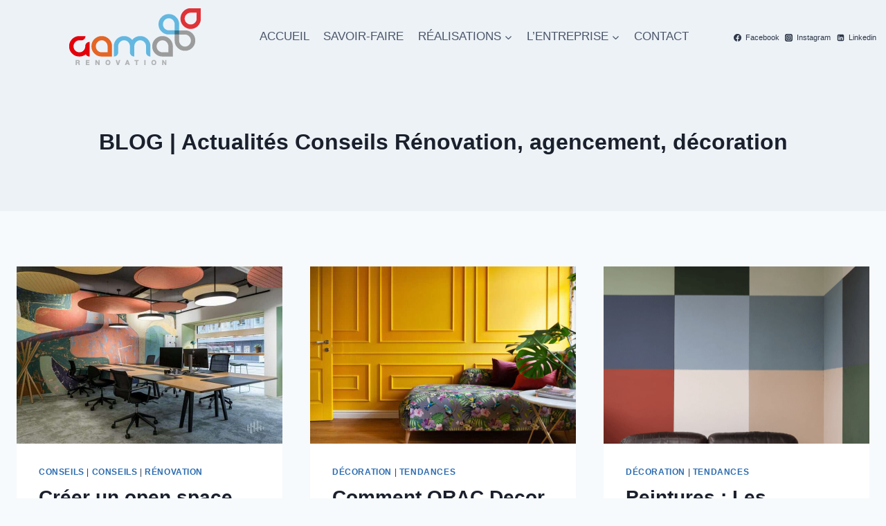

--- FILE ---
content_type: text/html; charset=UTF-8
request_url: https://gama-renovation.com/blog-actualite-renovation-decoration-agencement/
body_size: 29234
content:
<!doctype html>
<html lang="fr-FR" class="no-js" itemtype="https://schema.org/Blog" itemscope>
<head><meta charset="UTF-8"><script>if(navigator.userAgent.match(/MSIE|Internet Explorer/i)||navigator.userAgent.match(/Trident\/7\..*?rv:11/i)){var href=document.location.href;if(!href.match(/[?&]nowprocket/)){if(href.indexOf("?")==-1){if(href.indexOf("#")==-1){document.location.href=href+"?nowprocket=1"}else{document.location.href=href.replace("#","?nowprocket=1#")}}else{if(href.indexOf("#")==-1){document.location.href=href+"&nowprocket=1"}else{document.location.href=href.replace("#","&nowprocket=1#")}}}}</script><script>(()=>{class RocketLazyLoadScripts{constructor(){this.v="2.0.2",this.userEvents=["keydown","keyup","mousedown","mouseup","mousemove","mouseover","mouseenter","mouseout","mouseleave","touchmove","touchstart","touchend","touchcancel","wheel","click","dblclick","input","visibilitychange"],this.attributeEvents=["onblur","onclick","oncontextmenu","ondblclick","onfocus","onmousedown","onmouseenter","onmouseleave","onmousemove","onmouseout","onmouseover","onmouseup","onmousewheel","onscroll","onsubmit"]}async t(){this.i(),this.o(),/iP(ad|hone)/.test(navigator.userAgent)&&this.h(),this.u(),this.l(this),this.m(),this.k(this),this.p(this),this._(),await Promise.all([this.R(),this.L()]),this.lastBreath=Date.now(),this.S(this),this.P(),this.D(),this.O(),this.M(),await this.C(this.delayedScripts.normal),await this.C(this.delayedScripts.defer),await this.C(this.delayedScripts.async),this.T("domReady"),await this.F(),await this.j(),await this.I(),this.T("windowLoad"),await this.A(),window.dispatchEvent(new Event("rocket-allScriptsLoaded")),this.everythingLoaded=!0,this.lastTouchEnd&&await new Promise((t=>setTimeout(t,500-Date.now()+this.lastTouchEnd))),this.H(),this.T("all"),this.U(),this.W()}i(){this.CSPIssue=sessionStorage.getItem("rocketCSPIssue"),document.addEventListener("securitypolicyviolation",(t=>{this.CSPIssue||"script-src-elem"!==t.violatedDirective||"data"!==t.blockedURI||(this.CSPIssue=!0,sessionStorage.setItem("rocketCSPIssue",!0))}),{isRocket:!0})}o(){window.addEventListener("pageshow",(t=>{this.persisted=t.persisted,this.realWindowLoadedFired=!0}),{isRocket:!0}),window.addEventListener("pagehide",(()=>{this.onFirstUserAction=null}),{isRocket:!0})}h(){let t;function e(e){t=e}window.addEventListener("touchstart",e,{isRocket:!0}),window.addEventListener("touchend",(function i(o){Math.abs(o.changedTouches[0].pageX-t.changedTouches[0].pageX)<10&&Math.abs(o.changedTouches[0].pageY-t.changedTouches[0].pageY)<10&&o.timeStamp-t.timeStamp<200&&(o.target.dispatchEvent(new PointerEvent("click",{target:o.target,bubbles:!0,cancelable:!0})),event.preventDefault(),window.removeEventListener("touchstart",e,{isRocket:!0}),window.removeEventListener("touchend",i,{isRocket:!0}))}),{isRocket:!0})}q(t){this.userActionTriggered||("mousemove"!==t.type||this.firstMousemoveIgnored?"keyup"===t.type||"mouseover"===t.type||"mouseout"===t.type||(this.userActionTriggered=!0,this.onFirstUserAction&&this.onFirstUserAction()):this.firstMousemoveIgnored=!0),"click"===t.type&&t.preventDefault(),this.savedUserEvents.length>0&&(t.stopPropagation(),t.stopImmediatePropagation()),"touchstart"===this.lastEvent&&"touchend"===t.type&&(this.lastTouchEnd=Date.now()),"click"===t.type&&(this.lastTouchEnd=0),this.lastEvent=t.type,this.savedUserEvents.push(t)}u(){this.savedUserEvents=[],this.userEventHandler=this.q.bind(this),this.userEvents.forEach((t=>window.addEventListener(t,this.userEventHandler,{passive:!1,isRocket:!0})))}U(){this.userEvents.forEach((t=>window.removeEventListener(t,this.userEventHandler,{passive:!1,isRocket:!0}))),this.savedUserEvents.forEach((t=>{t.target.dispatchEvent(new window[t.constructor.name](t.type,t))}))}m(){this.eventsMutationObserver=new MutationObserver((t=>{const e="return false";for(const i of t){if("attributes"===i.type){const t=i.target.getAttribute(i.attributeName);t&&t!==e&&(i.target.setAttribute("data-rocket-"+i.attributeName,t),i.target.setAttribute(i.attributeName,e))}"childList"===i.type&&i.addedNodes.forEach((t=>{if(t.nodeType===Node.ELEMENT_NODE)for(const i of t.attributes)this.attributeEvents.includes(i.name)&&i.value&&""!==i.value&&(t.setAttribute("data-rocket-"+i.name,i.value),t.setAttribute(i.name,e))}))}})),this.eventsMutationObserver.observe(document,{subtree:!0,childList:!0,attributeFilter:this.attributeEvents})}H(){this.eventsMutationObserver.disconnect(),this.attributeEvents.forEach((t=>{document.querySelectorAll("[data-rocket-"+t+"]").forEach((e=>{e.setAttribute(t,e.getAttribute("data-rocket-"+t)),e.removeAttribute("data-rocket-"+t)}))}))}k(t){Object.defineProperty(HTMLElement.prototype,"onclick",{get(){return this.rocketonclick},set(e){this.rocketonclick=e,this.setAttribute(t.everythingLoaded?"onclick":"data-rocket-onclick","this.rocketonclick(event)")}})}S(t){function e(e,i){let o=e[i];e[i]=null,Object.defineProperty(e,i,{get:()=>o,set(s){t.everythingLoaded?o=s:e["rocket"+i]=o=s}})}e(document,"onreadystatechange"),e(window,"onload"),e(window,"onpageshow");try{Object.defineProperty(document,"readyState",{get:()=>t.rocketReadyState,set(e){t.rocketReadyState=e},configurable:!0}),document.readyState="loading"}catch(t){console.log("WPRocket DJE readyState conflict, bypassing")}}l(t){this.originalAddEventListener=EventTarget.prototype.addEventListener,this.originalRemoveEventListener=EventTarget.prototype.removeEventListener,this.savedEventListeners=[],EventTarget.prototype.addEventListener=function(e,i,o){o&&o.isRocket||!t.B(e,this)&&!t.userEvents.includes(e)||t.B(e,this)&&!t.userActionTriggered||e.startsWith("rocket-")?t.originalAddEventListener.call(this,e,i,o):t.savedEventListeners.push({target:this,remove:!1,type:e,func:i,options:o})},EventTarget.prototype.removeEventListener=function(e,i,o){o&&o.isRocket||!t.B(e,this)&&!t.userEvents.includes(e)||t.B(e,this)&&!t.userActionTriggered||e.startsWith("rocket-")?t.originalRemoveEventListener.call(this,e,i,o):t.savedEventListeners.push({target:this,remove:!0,type:e,func:i,options:o})}}T(t){"all"===t&&(EventTarget.prototype.addEventListener=this.originalAddEventListener,EventTarget.prototype.removeEventListener=this.originalRemoveEventListener),this.savedEventListeners=this.savedEventListeners.filter((e=>{let i=e.type,o=e.target||window;return"domReady"===t&&"DOMContentLoaded"!==i&&"readystatechange"!==i||("windowLoad"===t&&"load"!==i&&"readystatechange"!==i&&"pageshow"!==i||(this.B(i,o)&&(i="rocket-"+i),e.remove?o.removeEventListener(i,e.func,e.options):o.addEventListener(i,e.func,e.options),!1))}))}p(t){let e;function i(e){return t.everythingLoaded?e:e.split(" ").map((t=>"load"===t||t.startsWith("load.")?"rocket-jquery-load":t)).join(" ")}function o(o){function s(e){const s=o.fn[e];o.fn[e]=o.fn.init.prototype[e]=function(){return this[0]===window&&t.userActionTriggered&&("string"==typeof arguments[0]||arguments[0]instanceof String?arguments[0]=i(arguments[0]):"object"==typeof arguments[0]&&Object.keys(arguments[0]).forEach((t=>{const e=arguments[0][t];delete arguments[0][t],arguments[0][i(t)]=e}))),s.apply(this,arguments),this}}if(o&&o.fn&&!t.allJQueries.includes(o)){const e={DOMContentLoaded:[],"rocket-DOMContentLoaded":[]};for(const t in e)document.addEventListener(t,(()=>{e[t].forEach((t=>t()))}),{isRocket:!0});o.fn.ready=o.fn.init.prototype.ready=function(i){function s(){parseInt(o.fn.jquery)>2?setTimeout((()=>i.bind(document)(o))):i.bind(document)(o)}return t.realDomReadyFired?!t.userActionTriggered||t.fauxDomReadyFired?s():e["rocket-DOMContentLoaded"].push(s):e.DOMContentLoaded.push(s),o([])},s("on"),s("one"),s("off"),t.allJQueries.push(o)}e=o}t.allJQueries=[],o(window.jQuery),Object.defineProperty(window,"jQuery",{get:()=>e,set(t){o(t)}})}P(){const t=new Map;document.write=document.writeln=function(e){const i=document.currentScript,o=document.createRange(),s=i.parentElement;let n=t.get(i);void 0===n&&(n=i.nextSibling,t.set(i,n));const a=document.createDocumentFragment();o.setStart(a,0),a.appendChild(o.createContextualFragment(e)),s.insertBefore(a,n)}}async R(){return new Promise((t=>{this.userActionTriggered?t():this.onFirstUserAction=t}))}async L(){return new Promise((t=>{document.addEventListener("DOMContentLoaded",(()=>{this.realDomReadyFired=!0,t()}),{isRocket:!0})}))}async I(){return this.realWindowLoadedFired?Promise.resolve():new Promise((t=>{window.addEventListener("load",t,{isRocket:!0})}))}M(){this.pendingScripts=[];this.scriptsMutationObserver=new MutationObserver((t=>{for(const e of t)e.addedNodes.forEach((t=>{"SCRIPT"!==t.tagName||t.noModule||t.isWPRocket||this.pendingScripts.push({script:t,promise:new Promise((e=>{const i=()=>{const i=this.pendingScripts.findIndex((e=>e.script===t));i>=0&&this.pendingScripts.splice(i,1),e()};t.addEventListener("load",i,{isRocket:!0}),t.addEventListener("error",i,{isRocket:!0}),setTimeout(i,1e3)}))})}))})),this.scriptsMutationObserver.observe(document,{childList:!0,subtree:!0})}async j(){await this.J(),this.pendingScripts.length?(await this.pendingScripts[0].promise,await this.j()):this.scriptsMutationObserver.disconnect()}D(){this.delayedScripts={normal:[],async:[],defer:[]},document.querySelectorAll("script[type$=rocketlazyloadscript]").forEach((t=>{t.hasAttribute("data-rocket-src")?t.hasAttribute("async")&&!1!==t.async?this.delayedScripts.async.push(t):t.hasAttribute("defer")&&!1!==t.defer||"module"===t.getAttribute("data-rocket-type")?this.delayedScripts.defer.push(t):this.delayedScripts.normal.push(t):this.delayedScripts.normal.push(t)}))}async _(){await this.L();let t=[];document.querySelectorAll("script[type$=rocketlazyloadscript][data-rocket-src]").forEach((e=>{let i=e.getAttribute("data-rocket-src");if(i&&!i.startsWith("data:")){i.startsWith("//")&&(i=location.protocol+i);try{const o=new URL(i).origin;o!==location.origin&&t.push({src:o,crossOrigin:e.crossOrigin||"module"===e.getAttribute("data-rocket-type")})}catch(t){}}})),t=[...new Map(t.map((t=>[JSON.stringify(t),t]))).values()],this.N(t,"preconnect")}async $(t){if(await this.G(),!0!==t.noModule||!("noModule"in HTMLScriptElement.prototype))return new Promise((e=>{let i;function o(){(i||t).setAttribute("data-rocket-status","executed"),e()}try{if(navigator.userAgent.includes("Firefox/")||""===navigator.vendor||this.CSPIssue)i=document.createElement("script"),[...t.attributes].forEach((t=>{let e=t.nodeName;"type"!==e&&("data-rocket-type"===e&&(e="type"),"data-rocket-src"===e&&(e="src"),i.setAttribute(e,t.nodeValue))})),t.text&&(i.text=t.text),t.nonce&&(i.nonce=t.nonce),i.hasAttribute("src")?(i.addEventListener("load",o,{isRocket:!0}),i.addEventListener("error",(()=>{i.setAttribute("data-rocket-status","failed-network"),e()}),{isRocket:!0}),setTimeout((()=>{i.isConnected||e()}),1)):(i.text=t.text,o()),i.isWPRocket=!0,t.parentNode.replaceChild(i,t);else{const i=t.getAttribute("data-rocket-type"),s=t.getAttribute("data-rocket-src");i?(t.type=i,t.removeAttribute("data-rocket-type")):t.removeAttribute("type"),t.addEventListener("load",o,{isRocket:!0}),t.addEventListener("error",(i=>{this.CSPIssue&&i.target.src.startsWith("data:")?(console.log("WPRocket: CSP fallback activated"),t.removeAttribute("src"),this.$(t).then(e)):(t.setAttribute("data-rocket-status","failed-network"),e())}),{isRocket:!0}),s?(t.fetchPriority="high",t.removeAttribute("data-rocket-src"),t.src=s):t.src="data:text/javascript;base64,"+window.btoa(unescape(encodeURIComponent(t.text)))}}catch(i){t.setAttribute("data-rocket-status","failed-transform"),e()}}));t.setAttribute("data-rocket-status","skipped")}async C(t){const e=t.shift();return e?(e.isConnected&&await this.$(e),this.C(t)):Promise.resolve()}O(){this.N([...this.delayedScripts.normal,...this.delayedScripts.defer,...this.delayedScripts.async],"preload")}N(t,e){this.trash=this.trash||[];let i=!0;var o=document.createDocumentFragment();t.forEach((t=>{const s=t.getAttribute&&t.getAttribute("data-rocket-src")||t.src;if(s&&!s.startsWith("data:")){const n=document.createElement("link");n.href=s,n.rel=e,"preconnect"!==e&&(n.as="script",n.fetchPriority=i?"high":"low"),t.getAttribute&&"module"===t.getAttribute("data-rocket-type")&&(n.crossOrigin=!0),t.crossOrigin&&(n.crossOrigin=t.crossOrigin),t.integrity&&(n.integrity=t.integrity),t.nonce&&(n.nonce=t.nonce),o.appendChild(n),this.trash.push(n),i=!1}})),document.head.appendChild(o)}W(){this.trash.forEach((t=>t.remove()))}async F(){try{document.readyState="interactive"}catch(t){}this.fauxDomReadyFired=!0;try{await this.G(),document.dispatchEvent(new Event("rocket-readystatechange")),await this.G(),document.rocketonreadystatechange&&document.rocketonreadystatechange(),await this.G(),document.dispatchEvent(new Event("rocket-DOMContentLoaded")),await this.G(),window.dispatchEvent(new Event("rocket-DOMContentLoaded"))}catch(t){console.error(t)}}async A(){try{document.readyState="complete"}catch(t){}try{await this.G(),document.dispatchEvent(new Event("rocket-readystatechange")),await this.G(),document.rocketonreadystatechange&&document.rocketonreadystatechange(),await this.G(),window.dispatchEvent(new Event("rocket-load")),await this.G(),window.rocketonload&&window.rocketonload(),await this.G(),this.allJQueries.forEach((t=>t(window).trigger("rocket-jquery-load"))),await this.G();const t=new Event("rocket-pageshow");t.persisted=this.persisted,window.dispatchEvent(t),await this.G(),window.rocketonpageshow&&window.rocketonpageshow({persisted:this.persisted})}catch(t){console.error(t)}}async G(){Date.now()-this.lastBreath>45&&(await this.J(),this.lastBreath=Date.now())}async J(){return document.hidden?new Promise((t=>setTimeout(t))):new Promise((t=>requestAnimationFrame(t)))}B(t,e){return e===document&&"readystatechange"===t||(e===document&&"DOMContentLoaded"===t||(e===window&&"DOMContentLoaded"===t||(e===window&&"load"===t||e===window&&"pageshow"===t)))}static run(){(new RocketLazyLoadScripts).t()}}RocketLazyLoadScripts.run()})();</script>
	
	<meta name="viewport" content="width=device-width, initial-scale=1, minimum-scale=1">
	<link rel='stylesheet' id='kadence-kb-splide-css' href='https://gama-renovation.com/wp-content/plugins/kadence-blocks/includes/assets/css/kadence-splide.min.css?ver=3.6.1' media='all' />
<link rel='stylesheet' id='kadence-blocks-splide-css' href='https://gama-renovation.com/wp-content/plugins/kadence-blocks/includes/assets/css/kb-blocks-splide.min.css?ver=3.6.1' media='all' />
<meta name='robots' content='index, follow, max-image-preview:large, max-snippet:-1, max-video-preview:-1' />
	<style>img:is([sizes="auto" i], [sizes^="auto," i]) { contain-intrinsic-size: 3000px 1500px }</style>
	
	<!-- This site is optimized with the Yoast SEO plugin v26.8 - https://yoast.com/product/yoast-seo-wordpress/ -->
	<title>BLOG | Actualités Conseils Rénovation, agencement, décoration - GAMA Renovation</title><link rel="preload" data-rocket-preload as="image" href="https://gama-renovation.com/wp-content/uploads/2023/03/DALL%C2%B7E-2024-05-08-11.35.48-A-conceptual-illustration-depicting-the-question-Real-Estate-Renovation_-What-Budget-to-Expect_.-The-image-shows-a-half-renovated-house-with-one-si-768x439.webp" imagesrcset="https://gama-renovation.com/wp-content/uploads/2023/03/DALL·E-2024-05-08-11.35.48-A-conceptual-illustration-depicting-the-question-Real-Estate-Renovation_-What-Budget-to-Expect_.-The-image-shows-a-half-renovated-house-with-one-si-768x439.webp 768w, https://gama-renovation.com/wp-content/uploads/2023/03/DALL·E-2024-05-08-11.35.48-A-conceptual-illustration-depicting-the-question-Real-Estate-Renovation_-What-Budget-to-Expect_.-The-image-shows-a-half-renovated-house-with-one-si-300x171.webp 300w, https://gama-renovation.com/wp-content/uploads/2023/03/DALL·E-2024-05-08-11.35.48-A-conceptual-illustration-depicting-the-question-Real-Estate-Renovation_-What-Budget-to-Expect_.-The-image-shows-a-half-renovated-house-with-one-si-1024x585.webp 1024w, https://gama-renovation.com/wp-content/uploads/2023/03/DALL·E-2024-05-08-11.35.48-A-conceptual-illustration-depicting-the-question-Real-Estate-Renovation_-What-Budget-to-Expect_.-The-image-shows-a-half-renovated-house-with-one-si-1536x878.webp 1536w, https://gama-renovation.com/wp-content/uploads/2023/03/DALL·E-2024-05-08-11.35.48-A-conceptual-illustration-depicting-the-question-Real-Estate-Renovation_-What-Budget-to-Expect_.-The-image-shows-a-half-renovated-house-with-one-si.webp 1792w" imagesizes="(max-width: 768px) 100vw, 768px" fetchpriority="high">
	<meta name="description" content="Créer des espaces plus confortables, beaux et fonctionnels pour travailler, manger, dormir et s&#039;amuser : renovation, décoration, agencement" />
	<link rel="canonical" href="https://gama-renovation.com/blog-actualite-renovation-decoration-agencement/" />
	<meta property="og:locale" content="fr_FR" />
	<meta property="og:type" content="article" />
	<meta property="og:title" content="BLOG | Actualités Conseils Rénovation, agencement, décoration - GAMA Renovation" />
	<meta property="og:description" content="Créer des espaces plus confortables, beaux et fonctionnels pour travailler, manger, dormir et s&#039;amuser : renovation, décoration, agencement" />
	<meta property="og:url" content="https://gama-renovation.com/blog-actualite-renovation-decoration-agencement/" />
	<meta property="og:site_name" content="GAMA Renovation" />
	<meta property="og:image" content="https://gama-renovation.com/wp-content/uploads/2023/02/20180907_145705-scaled.jpg" />
	<meta property="og:image:width" content="2560" />
	<meta property="og:image:height" content="1920" />
	<meta property="og:image:type" content="image/jpeg" />
	<meta name="twitter:card" content="summary_large_image" />
	<meta name="twitter:site" content="@gamarenovation" />
	<script type="application/ld+json" class="yoast-schema-graph">{"@context":"https://schema.org","@graph":[{"@type":["WebPage","CollectionPage"],"@id":"https://gama-renovation.com/blog-actualite-renovation-decoration-agencement/","url":"https://gama-renovation.com/blog-actualite-renovation-decoration-agencement/","name":"BLOG | Actualités Conseils Rénovation, agencement, décoration - GAMA Renovation","isPartOf":{"@id":"https://gama-renovation.com/#website"},"datePublished":"2023-03-01T19:42:54+00:00","dateModified":"2024-05-08T08:25:22+00:00","description":"Créer des espaces plus confortables, beaux et fonctionnels pour travailler, manger, dormir et s'amuser : renovation, décoration, agencement","breadcrumb":{"@id":"https://gama-renovation.com/blog-actualite-renovation-decoration-agencement/#breadcrumb"},"inLanguage":"fr-FR"},{"@type":"BreadcrumbList","@id":"https://gama-renovation.com/blog-actualite-renovation-decoration-agencement/#breadcrumb","itemListElement":[{"@type":"ListItem","position":1,"name":"Accueil","item":"https://gama-renovation.com/"},{"@type":"ListItem","position":2,"name":"BLOG | Actualités Conseils Rénovation, agencement, décoration"}]},{"@type":"WebSite","@id":"https://gama-renovation.com/#website","url":"https://gama-renovation.com/","name":"gama-renovation.com","description":"Des rénovations sur mesure pour des espaces uniques","publisher":{"@id":"https://gama-renovation.com/#organization"},"potentialAction":[{"@type":"SearchAction","target":{"@type":"EntryPoint","urlTemplate":"https://gama-renovation.com/?s={search_term_string}"},"query-input":{"@type":"PropertyValueSpecification","valueRequired":true,"valueName":"search_term_string"}}],"inLanguage":"fr-FR"},{"@type":"Organization","@id":"https://gama-renovation.com/#organization","name":"GAMA Renovation","alternateName":"GAMA RENO","url":"https://gama-renovation.com/","logo":{"@type":"ImageObject","inLanguage":"fr-FR","@id":"https://gama-renovation.com/#/schema/logo/image/","url":"https://gama-renovation.com/wp-content/uploads/2023/01/SIGLE-GAMA.png","contentUrl":"https://gama-renovation.com/wp-content/uploads/2023/01/SIGLE-GAMA.png","width":162,"height":160,"caption":"GAMA Renovation"},"image":{"@id":"https://gama-renovation.com/#/schema/logo/image/"},"sameAs":["https://www.facebook.com/gamarenovation","https://x.com/gamarenovation","https://www.instagram.com/gamarenovation/?hl=fr","https://www.linkedin.com/company/gama-renovation"]}]}</script>
	<!-- / Yoast SEO plugin. -->


<link rel='dns-prefetch' href='//www.googletagmanager.com' />

<link rel="alternate" type="application/rss+xml" title="GAMA Renovation &raquo; Flux" href="https://gama-renovation.com/feed/" />
<link rel="alternate" type="application/rss+xml" title="GAMA Renovation &raquo; Flux des commentaires" href="https://gama-renovation.com/comments/feed/" />
			<script type="rocketlazyloadscript">document.documentElement.classList.remove( 'no-js' );</script>
			<style id='wp-emoji-styles-inline-css'>

	img.wp-smiley, img.emoji {
		display: inline !important;
		border: none !important;
		box-shadow: none !important;
		height: 1em !important;
		width: 1em !important;
		margin: 0 0.07em !important;
		vertical-align: -0.1em !important;
		background: none !important;
		padding: 0 !important;
	}
</style>
<link rel='stylesheet' id='wp-block-library-css' href='https://gama-renovation.com/wp-includes/css/dist/block-library/style.min.css?ver=6.7.4' media='all' />
<style id='classic-theme-styles-inline-css'>
/*! This file is auto-generated */
.wp-block-button__link{color:#fff;background-color:#32373c;border-radius:9999px;box-shadow:none;text-decoration:none;padding:calc(.667em + 2px) calc(1.333em + 2px);font-size:1.125em}.wp-block-file__button{background:#32373c;color:#fff;text-decoration:none}
</style>
<style id='global-styles-inline-css'>
:root{--wp--preset--aspect-ratio--square: 1;--wp--preset--aspect-ratio--4-3: 4/3;--wp--preset--aspect-ratio--3-4: 3/4;--wp--preset--aspect-ratio--3-2: 3/2;--wp--preset--aspect-ratio--2-3: 2/3;--wp--preset--aspect-ratio--16-9: 16/9;--wp--preset--aspect-ratio--9-16: 9/16;--wp--preset--color--black: #000000;--wp--preset--color--cyan-bluish-gray: #abb8c3;--wp--preset--color--white: #ffffff;--wp--preset--color--pale-pink: #f78da7;--wp--preset--color--vivid-red: #cf2e2e;--wp--preset--color--luminous-vivid-orange: #ff6900;--wp--preset--color--luminous-vivid-amber: #fcb900;--wp--preset--color--light-green-cyan: #7bdcb5;--wp--preset--color--vivid-green-cyan: #00d084;--wp--preset--color--pale-cyan-blue: #8ed1fc;--wp--preset--color--vivid-cyan-blue: #0693e3;--wp--preset--color--vivid-purple: #9b51e0;--wp--preset--color--theme-palette-1: var(--global-palette1);--wp--preset--color--theme-palette-2: var(--global-palette2);--wp--preset--color--theme-palette-3: var(--global-palette3);--wp--preset--color--theme-palette-4: var(--global-palette4);--wp--preset--color--theme-palette-5: var(--global-palette5);--wp--preset--color--theme-palette-6: var(--global-palette6);--wp--preset--color--theme-palette-7: var(--global-palette7);--wp--preset--color--theme-palette-8: var(--global-palette8);--wp--preset--color--theme-palette-9: var(--global-palette9);--wp--preset--gradient--vivid-cyan-blue-to-vivid-purple: linear-gradient(135deg,rgba(6,147,227,1) 0%,rgb(155,81,224) 100%);--wp--preset--gradient--light-green-cyan-to-vivid-green-cyan: linear-gradient(135deg,rgb(122,220,180) 0%,rgb(0,208,130) 100%);--wp--preset--gradient--luminous-vivid-amber-to-luminous-vivid-orange: linear-gradient(135deg,rgba(252,185,0,1) 0%,rgba(255,105,0,1) 100%);--wp--preset--gradient--luminous-vivid-orange-to-vivid-red: linear-gradient(135deg,rgba(255,105,0,1) 0%,rgb(207,46,46) 100%);--wp--preset--gradient--very-light-gray-to-cyan-bluish-gray: linear-gradient(135deg,rgb(238,238,238) 0%,rgb(169,184,195) 100%);--wp--preset--gradient--cool-to-warm-spectrum: linear-gradient(135deg,rgb(74,234,220) 0%,rgb(151,120,209) 20%,rgb(207,42,186) 40%,rgb(238,44,130) 60%,rgb(251,105,98) 80%,rgb(254,248,76) 100%);--wp--preset--gradient--blush-light-purple: linear-gradient(135deg,rgb(255,206,236) 0%,rgb(152,150,240) 100%);--wp--preset--gradient--blush-bordeaux: linear-gradient(135deg,rgb(254,205,165) 0%,rgb(254,45,45) 50%,rgb(107,0,62) 100%);--wp--preset--gradient--luminous-dusk: linear-gradient(135deg,rgb(255,203,112) 0%,rgb(199,81,192) 50%,rgb(65,88,208) 100%);--wp--preset--gradient--pale-ocean: linear-gradient(135deg,rgb(255,245,203) 0%,rgb(182,227,212) 50%,rgb(51,167,181) 100%);--wp--preset--gradient--electric-grass: linear-gradient(135deg,rgb(202,248,128) 0%,rgb(113,206,126) 100%);--wp--preset--gradient--midnight: linear-gradient(135deg,rgb(2,3,129) 0%,rgb(40,116,252) 100%);--wp--preset--font-size--small: var(--global-font-size-small);--wp--preset--font-size--medium: var(--global-font-size-medium);--wp--preset--font-size--large: var(--global-font-size-large);--wp--preset--font-size--x-large: 42px;--wp--preset--font-size--larger: var(--global-font-size-larger);--wp--preset--font-size--xxlarge: var(--global-font-size-xxlarge);--wp--preset--spacing--20: 0.44rem;--wp--preset--spacing--30: 0.67rem;--wp--preset--spacing--40: 1rem;--wp--preset--spacing--50: 1.5rem;--wp--preset--spacing--60: 2.25rem;--wp--preset--spacing--70: 3.38rem;--wp--preset--spacing--80: 5.06rem;--wp--preset--shadow--natural: 6px 6px 9px rgba(0, 0, 0, 0.2);--wp--preset--shadow--deep: 12px 12px 50px rgba(0, 0, 0, 0.4);--wp--preset--shadow--sharp: 6px 6px 0px rgba(0, 0, 0, 0.2);--wp--preset--shadow--outlined: 6px 6px 0px -3px rgba(255, 255, 255, 1), 6px 6px rgba(0, 0, 0, 1);--wp--preset--shadow--crisp: 6px 6px 0px rgba(0, 0, 0, 1);}:where(.is-layout-flex){gap: 0.5em;}:where(.is-layout-grid){gap: 0.5em;}body .is-layout-flex{display: flex;}.is-layout-flex{flex-wrap: wrap;align-items: center;}.is-layout-flex > :is(*, div){margin: 0;}body .is-layout-grid{display: grid;}.is-layout-grid > :is(*, div){margin: 0;}:where(.wp-block-columns.is-layout-flex){gap: 2em;}:where(.wp-block-columns.is-layout-grid){gap: 2em;}:where(.wp-block-post-template.is-layout-flex){gap: 1.25em;}:where(.wp-block-post-template.is-layout-grid){gap: 1.25em;}.has-black-color{color: var(--wp--preset--color--black) !important;}.has-cyan-bluish-gray-color{color: var(--wp--preset--color--cyan-bluish-gray) !important;}.has-white-color{color: var(--wp--preset--color--white) !important;}.has-pale-pink-color{color: var(--wp--preset--color--pale-pink) !important;}.has-vivid-red-color{color: var(--wp--preset--color--vivid-red) !important;}.has-luminous-vivid-orange-color{color: var(--wp--preset--color--luminous-vivid-orange) !important;}.has-luminous-vivid-amber-color{color: var(--wp--preset--color--luminous-vivid-amber) !important;}.has-light-green-cyan-color{color: var(--wp--preset--color--light-green-cyan) !important;}.has-vivid-green-cyan-color{color: var(--wp--preset--color--vivid-green-cyan) !important;}.has-pale-cyan-blue-color{color: var(--wp--preset--color--pale-cyan-blue) !important;}.has-vivid-cyan-blue-color{color: var(--wp--preset--color--vivid-cyan-blue) !important;}.has-vivid-purple-color{color: var(--wp--preset--color--vivid-purple) !important;}.has-black-background-color{background-color: var(--wp--preset--color--black) !important;}.has-cyan-bluish-gray-background-color{background-color: var(--wp--preset--color--cyan-bluish-gray) !important;}.has-white-background-color{background-color: var(--wp--preset--color--white) !important;}.has-pale-pink-background-color{background-color: var(--wp--preset--color--pale-pink) !important;}.has-vivid-red-background-color{background-color: var(--wp--preset--color--vivid-red) !important;}.has-luminous-vivid-orange-background-color{background-color: var(--wp--preset--color--luminous-vivid-orange) !important;}.has-luminous-vivid-amber-background-color{background-color: var(--wp--preset--color--luminous-vivid-amber) !important;}.has-light-green-cyan-background-color{background-color: var(--wp--preset--color--light-green-cyan) !important;}.has-vivid-green-cyan-background-color{background-color: var(--wp--preset--color--vivid-green-cyan) !important;}.has-pale-cyan-blue-background-color{background-color: var(--wp--preset--color--pale-cyan-blue) !important;}.has-vivid-cyan-blue-background-color{background-color: var(--wp--preset--color--vivid-cyan-blue) !important;}.has-vivid-purple-background-color{background-color: var(--wp--preset--color--vivid-purple) !important;}.has-black-border-color{border-color: var(--wp--preset--color--black) !important;}.has-cyan-bluish-gray-border-color{border-color: var(--wp--preset--color--cyan-bluish-gray) !important;}.has-white-border-color{border-color: var(--wp--preset--color--white) !important;}.has-pale-pink-border-color{border-color: var(--wp--preset--color--pale-pink) !important;}.has-vivid-red-border-color{border-color: var(--wp--preset--color--vivid-red) !important;}.has-luminous-vivid-orange-border-color{border-color: var(--wp--preset--color--luminous-vivid-orange) !important;}.has-luminous-vivid-amber-border-color{border-color: var(--wp--preset--color--luminous-vivid-amber) !important;}.has-light-green-cyan-border-color{border-color: var(--wp--preset--color--light-green-cyan) !important;}.has-vivid-green-cyan-border-color{border-color: var(--wp--preset--color--vivid-green-cyan) !important;}.has-pale-cyan-blue-border-color{border-color: var(--wp--preset--color--pale-cyan-blue) !important;}.has-vivid-cyan-blue-border-color{border-color: var(--wp--preset--color--vivid-cyan-blue) !important;}.has-vivid-purple-border-color{border-color: var(--wp--preset--color--vivid-purple) !important;}.has-vivid-cyan-blue-to-vivid-purple-gradient-background{background: var(--wp--preset--gradient--vivid-cyan-blue-to-vivid-purple) !important;}.has-light-green-cyan-to-vivid-green-cyan-gradient-background{background: var(--wp--preset--gradient--light-green-cyan-to-vivid-green-cyan) !important;}.has-luminous-vivid-amber-to-luminous-vivid-orange-gradient-background{background: var(--wp--preset--gradient--luminous-vivid-amber-to-luminous-vivid-orange) !important;}.has-luminous-vivid-orange-to-vivid-red-gradient-background{background: var(--wp--preset--gradient--luminous-vivid-orange-to-vivid-red) !important;}.has-very-light-gray-to-cyan-bluish-gray-gradient-background{background: var(--wp--preset--gradient--very-light-gray-to-cyan-bluish-gray) !important;}.has-cool-to-warm-spectrum-gradient-background{background: var(--wp--preset--gradient--cool-to-warm-spectrum) !important;}.has-blush-light-purple-gradient-background{background: var(--wp--preset--gradient--blush-light-purple) !important;}.has-blush-bordeaux-gradient-background{background: var(--wp--preset--gradient--blush-bordeaux) !important;}.has-luminous-dusk-gradient-background{background: var(--wp--preset--gradient--luminous-dusk) !important;}.has-pale-ocean-gradient-background{background: var(--wp--preset--gradient--pale-ocean) !important;}.has-electric-grass-gradient-background{background: var(--wp--preset--gradient--electric-grass) !important;}.has-midnight-gradient-background{background: var(--wp--preset--gradient--midnight) !important;}.has-small-font-size{font-size: var(--wp--preset--font-size--small) !important;}.has-medium-font-size{font-size: var(--wp--preset--font-size--medium) !important;}.has-large-font-size{font-size: var(--wp--preset--font-size--large) !important;}.has-x-large-font-size{font-size: var(--wp--preset--font-size--x-large) !important;}
:where(.wp-block-post-template.is-layout-flex){gap: 1.25em;}:where(.wp-block-post-template.is-layout-grid){gap: 1.25em;}
:where(.wp-block-columns.is-layout-flex){gap: 2em;}:where(.wp-block-columns.is-layout-grid){gap: 2em;}
:root :where(.wp-block-pullquote){font-size: 1.5em;line-height: 1.6;}
</style>
<link rel='stylesheet' id='kadence-global-css' href='https://gama-renovation.com/wp-content/themes/kadence/assets/css/global.min.css?ver=1.2.16' media='all' />
<style id='kadence-global-inline-css'>
/* Kadence Base CSS */
:root{--global-palette1:#2B6CB0;--global-palette2:#215387;--global-palette3:#1A202C;--global-palette4:#2D3748;--global-palette5:#4A5568;--global-palette6:#718096;--global-palette7:#EDF2F7;--global-palette8:#F7FAFC;--global-palette9:#ffffff;--global-palette9rgb:255, 255, 255;--global-palette-highlight:var(--global-palette1);--global-palette-highlight-alt:var(--global-palette2);--global-palette-highlight-alt2:var(--global-palette9);--global-palette-btn-bg:var(--global-palette1);--global-palette-btn-bg-hover:var(--global-palette2);--global-palette-btn:var(--global-palette9);--global-palette-btn-hover:var(--global-palette9);--global-body-font-family:-apple-system,BlinkMacSystemFont,"Segoe UI",Roboto,Oxygen-Sans,Ubuntu,Cantarell,"Helvetica Neue",sans-serif, "Apple Color Emoji", "Segoe UI Emoji", "Segoe UI Symbol";--global-heading-font-family:inherit;--global-primary-nav-font-family:inherit;--global-fallback-font:sans-serif;--global-display-fallback-font:sans-serif;--global-content-width:1290px;--global-content-narrow-width:842px;--global-content-edge-padding:1.5rem;--global-content-boxed-padding:2rem;--global-calc-content-width:calc(1290px - var(--global-content-edge-padding) - var(--global-content-edge-padding) );--wp--style--global--content-size:var(--global-calc-content-width);}.wp-site-blocks{--global-vw:calc( 100vw - ( 0.5 * var(--scrollbar-offset)));}body{background:var(--global-palette8);}body, input, select, optgroup, textarea{font-weight:400;font-size:17px;line-height:1.6;font-family:var(--global-body-font-family);color:var(--global-palette4);}.content-bg, body.content-style-unboxed .site{background:var(--global-palette9);}h1,h2,h3,h4,h5,h6{font-family:var(--global-heading-font-family);}h1{font-weight:700;font-size:32px;line-height:1.5;color:var(--global-palette3);}h2{font-weight:700;font-size:28px;line-height:1.5;color:var(--global-palette3);}h3{font-weight:700;font-size:24px;line-height:1.5;color:var(--global-palette3);}h4{font-weight:700;font-size:22px;line-height:1.5;color:var(--global-palette4);}h5{font-weight:700;font-size:20px;line-height:1.5;color:var(--global-palette4);}h6{font-weight:700;font-size:18px;line-height:1.5;color:var(--global-palette5);}.entry-hero .kadence-breadcrumbs{max-width:1290px;}.site-container, .site-header-row-layout-contained, .site-footer-row-layout-contained, .entry-hero-layout-contained, .comments-area, .alignfull > .wp-block-cover__inner-container, .alignwide > .wp-block-cover__inner-container{max-width:var(--global-content-width);}.content-width-narrow .content-container.site-container, .content-width-narrow .hero-container.site-container{max-width:var(--global-content-narrow-width);}@media all and (min-width: 1520px){.wp-site-blocks .content-container  .alignwide{margin-left:-115px;margin-right:-115px;width:unset;max-width:unset;}}@media all and (min-width: 1102px){.content-width-narrow .wp-site-blocks .content-container .alignwide{margin-left:-130px;margin-right:-130px;width:unset;max-width:unset;}}.content-style-boxed .wp-site-blocks .entry-content .alignwide{margin-left:calc( -1 * var( --global-content-boxed-padding ) );margin-right:calc( -1 * var( --global-content-boxed-padding ) );}.content-area{margin-top:5rem;margin-bottom:5rem;}@media all and (max-width: 1024px){.content-area{margin-top:3rem;margin-bottom:3rem;}}@media all and (max-width: 767px){.content-area{margin-top:2rem;margin-bottom:2rem;}}@media all and (max-width: 1024px){:root{--global-content-boxed-padding:2rem;}}@media all and (max-width: 767px){:root{--global-content-boxed-padding:1.5rem;}}.entry-content-wrap{padding:2rem;}@media all and (max-width: 1024px){.entry-content-wrap{padding:2rem;}}@media all and (max-width: 767px){.entry-content-wrap{padding:1.5rem;}}.entry.single-entry{box-shadow:0px 15px 15px -10px rgba(0,0,0,0.05);}.entry.loop-entry{box-shadow:0px 15px 15px -10px rgba(0,0,0,0.05);}.loop-entry .entry-content-wrap{padding:2rem;}@media all and (max-width: 1024px){.loop-entry .entry-content-wrap{padding:2rem;}}@media all and (max-width: 767px){.loop-entry .entry-content-wrap{padding:1.5rem;}}button, .button, .wp-block-button__link, input[type="button"], input[type="reset"], input[type="submit"], .fl-button, .elementor-button-wrapper .elementor-button, .wc-block-components-checkout-place-order-button, .wc-block-cart__submit{box-shadow:0px 0px 0px -7px rgba(0,0,0,0);}button:hover, button:focus, button:active, .button:hover, .button:focus, .button:active, .wp-block-button__link:hover, .wp-block-button__link:focus, .wp-block-button__link:active, input[type="button"]:hover, input[type="button"]:focus, input[type="button"]:active, input[type="reset"]:hover, input[type="reset"]:focus, input[type="reset"]:active, input[type="submit"]:hover, input[type="submit"]:focus, input[type="submit"]:active, .elementor-button-wrapper .elementor-button:hover, .elementor-button-wrapper .elementor-button:focus, .elementor-button-wrapper .elementor-button:active, .wc-block-cart__submit:hover{box-shadow:0px 15px 25px -7px rgba(0,0,0,0.1);}.kb-button.kb-btn-global-outline.kb-btn-global-inherit{padding-top:calc(px - 2px);padding-right:calc(px - 2px);padding-bottom:calc(px - 2px);padding-left:calc(px - 2px);}@media all and (min-width: 1025px){.transparent-header .entry-hero .entry-hero-container-inner{padding-top:105px;}}@media all and (max-width: 1024px){.mobile-transparent-header .entry-hero .entry-hero-container-inner{padding-top:calc(0px + 105px);}}@media all and (max-width: 767px){.mobile-transparent-header .entry-hero .entry-hero-container-inner{padding-top:calc(0px + 105px);}}
/* Kadence Header CSS */
@media all and (max-width: 1024px){.mobile-transparent-header #masthead{position:absolute;left:0px;right:0px;z-index:100;}.kadence-scrollbar-fixer.mobile-transparent-header #masthead{right:var(--scrollbar-offset,0);}.mobile-transparent-header #masthead, .mobile-transparent-header .site-top-header-wrap .site-header-row-container-inner, .mobile-transparent-header .site-main-header-wrap .site-header-row-container-inner, .mobile-transparent-header .site-bottom-header-wrap .site-header-row-container-inner{background:transparent;}.site-header-row-tablet-layout-fullwidth, .site-header-row-tablet-layout-standard{padding:0px;}}@media all and (min-width: 1025px){.transparent-header #masthead{position:absolute;left:0px;right:0px;z-index:100;}.transparent-header.kadence-scrollbar-fixer #masthead{right:var(--scrollbar-offset,0);}.transparent-header #masthead, .transparent-header .site-top-header-wrap .site-header-row-container-inner, .transparent-header .site-main-header-wrap .site-header-row-container-inner, .transparent-header .site-bottom-header-wrap .site-header-row-container-inner{background:transparent;}}.site-branding a.brand img{max-width:291px;}.site-branding a.brand img.svg-logo-image{width:291px;}@media all and (max-width: 767px){.site-branding a.brand img{max-width:61px;}.site-branding a.brand img.svg-logo-image{width:61px;}}.site-branding{padding:0px 0px 0px 0px;}#masthead, #masthead .kadence-sticky-header.item-is-fixed:not(.item-at-start):not(.site-header-row-container):not(.site-main-header-wrap), #masthead .kadence-sticky-header.item-is-fixed:not(.item-at-start) > .site-header-row-container-inner{background:#ffffff;}.site-main-header-inner-wrap{min-height:105px;}.site-main-header-wrap .site-header-row-container-inner>.site-container{padding:0px 10px 0px 100px;}.site-top-header-inner-wrap{min-height:0px;}.header-navigation[class*="header-navigation-style-underline"] .header-menu-container.primary-menu-container>ul>li>a:after{width:calc( 100% - 1.2em);}.main-navigation .primary-menu-container > ul > li.menu-item > a{padding-left:calc(1.2em / 2);padding-right:calc(1.2em / 2);padding-top:0.6em;padding-bottom:0.6em;color:var(--global-palette5);}.main-navigation .primary-menu-container > ul > li.menu-item .dropdown-nav-special-toggle{right:calc(1.2em / 2);}.main-navigation .primary-menu-container > ul > li.menu-item > a:hover{color:var(--global-palette-highlight);}.main-navigation .primary-menu-container > ul > li.menu-item.current-menu-item > a{color:var(--global-palette3);}.header-navigation .header-menu-container ul ul.sub-menu, .header-navigation .header-menu-container ul ul.submenu{background:var(--global-palette3);box-shadow:0px 2px 13px 0px rgba(0,0,0,0.1);}.header-navigation .header-menu-container ul ul li.menu-item, .header-menu-container ul.menu > li.kadence-menu-mega-enabled > ul > li.menu-item > a{border-bottom:1px solid rgba(255,255,255,0.1);}.header-navigation .header-menu-container ul ul li.menu-item > a{width:200px;padding-top:1em;padding-bottom:1em;color:var(--global-palette8);font-size:12px;}.header-navigation .header-menu-container ul ul li.menu-item > a:hover{color:var(--global-palette9);background:var(--global-palette4);}.header-navigation .header-menu-container ul ul li.menu-item.current-menu-item > a{color:var(--global-palette9);background:var(--global-palette4);}.mobile-toggle-open-container .menu-toggle-open, .mobile-toggle-open-container .menu-toggle-open:focus{color:var(--global-palette5);padding:0.4em 0.6em 0.4em 0.6em;font-size:14px;}.mobile-toggle-open-container .menu-toggle-open.menu-toggle-style-bordered{border:1px solid currentColor;}.mobile-toggle-open-container .menu-toggle-open .menu-toggle-icon{font-size:20px;}.mobile-toggle-open-container .menu-toggle-open:hover, .mobile-toggle-open-container .menu-toggle-open:focus-visible{color:var(--global-palette-highlight);}.mobile-navigation ul li{font-size:14px;}.mobile-navigation ul li a{padding-top:2.8em;padding-bottom:2.8em;}.mobile-navigation ul li > a, .mobile-navigation ul li.menu-item-has-children > .drawer-nav-drop-wrap{color:var(--global-palette2);}.mobile-navigation ul li.current-menu-item > a, .mobile-navigation ul li.current-menu-item.menu-item-has-children > .drawer-nav-drop-wrap{color:#b01a1a;}.mobile-navigation ul li.menu-item-has-children .drawer-nav-drop-wrap, .mobile-navigation ul li:not(.menu-item-has-children) a{border-bottom:4px solid var(--global-palette5);}.mobile-navigation:not(.drawer-navigation-parent-toggle-true) ul li.menu-item-has-children .drawer-nav-drop-wrap button{border-left:4px solid var(--global-palette5);}#mobile-drawer .drawer-header .drawer-toggle{padding:0.6em 0.15em 0.6em 0.15em;font-size:32px;}#mobile-drawer .drawer-header .drawer-toggle, #mobile-drawer .drawer-header .drawer-toggle:focus{color:#000000;}.header-social-wrap{margin:4px 0px 0px 0px;}.header-social-wrap .header-social-inner-wrap{font-size:0.64em;gap:1em;}.header-social-wrap .header-social-inner-wrap .social-button{border:2px none transparent;border-radius:0px;}.header-mobile-social-wrap .header-mobile-social-inner-wrap{font-size:1em;gap:0.3em;}.header-mobile-social-wrap .header-mobile-social-inner-wrap .social-button{border:2px none transparent;border-radius:3px;}
/* Kadence Footer CSS */
.site-middle-footer-inner-wrap{padding-top:30px;padding-bottom:10px;grid-column-gap:30px;grid-row-gap:30px;}.site-middle-footer-inner-wrap .widget{margin-bottom:30px;}.site-middle-footer-inner-wrap .site-footer-section:not(:last-child):after{right:calc(-30px / 2);}
</style>
<link rel='stylesheet' id='kadence-header-css' href='https://gama-renovation.com/wp-content/themes/kadence/assets/css/header.min.css?ver=1.2.16' media='all' />
<link rel='stylesheet' id='kadence-content-css' href='https://gama-renovation.com/wp-content/themes/kadence/assets/css/content.min.css?ver=1.2.16' media='all' />
<link rel='stylesheet' id='kadence-footer-css' href='https://gama-renovation.com/wp-content/themes/kadence/assets/css/footer.min.css?ver=1.2.16' media='all' />
<link data-minify="1" rel='stylesheet' id='kadence-blocks-rowlayout-css' href='https://gama-renovation.com/wp-content/cache/min/1/wp-content/plugins/kadence-blocks/dist/style-blocks-rowlayout.css?ver=1753721814' media='all' />
<link data-minify="1" rel='stylesheet' id='kadence-blocks-column-css' href='https://gama-renovation.com/wp-content/cache/min/1/wp-content/plugins/kadence-blocks/dist/style-blocks-column.css?ver=1753721814' media='all' />
<style id='kadence-blocks-advancedheading-inline-css'>
	.wp-block-kadence-advancedheading mark{background:transparent;border-style:solid;border-width:0}
	.wp-block-kadence-advancedheading mark.kt-highlight{color:#f76a0c;}
	.kb-adv-heading-icon{display: inline-flex;justify-content: center;align-items: center;}
	.is-layout-constrained > .kb-advanced-heading-link {display: block;}.wp-block-kadence-advancedheading.has-background{padding: 0;}	.single-content .kadence-advanced-heading-wrapper h1,
	.single-content .kadence-advanced-heading-wrapper h2,
	.single-content .kadence-advanced-heading-wrapper h3,
	.single-content .kadence-advanced-heading-wrapper h4,
	.single-content .kadence-advanced-heading-wrapper h5,
	.single-content .kadence-advanced-heading-wrapper h6 {margin: 1.5em 0 .5em;}
	.single-content .kadence-advanced-heading-wrapper+* { margin-top:0;}.kb-screen-reader-text{position:absolute;width:1px;height:1px;padding:0;margin:-1px;overflow:hidden;clip:rect(0,0,0,0);}
</style>
<link data-minify="1" rel='stylesheet' id='kadence-blocks-image-css' href='https://gama-renovation.com/wp-content/cache/min/1/wp-content/plugins/kadence-blocks/dist/style-blocks-image.css?ver=1753721814' media='all' />
<link data-minify="1" rel='stylesheet' id='kadence-blocks-advancedgallery-css' href='https://gama-renovation.com/wp-content/cache/min/1/wp-content/plugins/kadence-blocks/dist/style-blocks-advancedgallery.css?ver=1753721814' media='all' />
<link data-minify="1" rel='stylesheet' id='kadence-blocks-advancedbtn-css' href='https://gama-renovation.com/wp-content/cache/min/1/wp-content/plugins/kadence-blocks/dist/style-blocks-advancedbtn.css?ver=1753721814' media='all' />
<style id='kadence-blocks-global-variables-inline-css'>
:root {--global-kb-font-size-sm:clamp(0.8rem, 0.73rem + 0.217vw, 0.9rem);--global-kb-font-size-md:clamp(1.1rem, 0.995rem + 0.326vw, 1.25rem);--global-kb-font-size-lg:clamp(1.75rem, 1.576rem + 0.543vw, 2rem);--global-kb-font-size-xl:clamp(2.25rem, 1.728rem + 1.63vw, 3rem);--global-kb-font-size-xxl:clamp(2.5rem, 1.456rem + 3.26vw, 4rem);--global-kb-font-size-xxxl:clamp(2.75rem, 0.489rem + 7.065vw, 6rem);}
</style>
<style id='kadence_blocks_css-inline-css'>
.kb-row-layout-id2183_da6f2e-e5 > .kt-row-column-wrap{padding-top:var( --global-kb-row-default-top, var(--global-kb-spacing-sm, 1.5rem) );padding-bottom:var( --global-kb-row-default-bottom, var(--global-kb-spacing-sm, 1.5rem) );grid-template-columns:minmax(0, calc(65% - ((var(--kb-default-row-gutter, var(--global-row-gutter-md, 2rem)) * 1 )/2)))minmax(0, calc(35% - ((var(--kb-default-row-gutter, var(--global-row-gutter-md, 2rem)) * 1 )/2)));}@media all and (max-width: 767px){.kb-row-layout-id2183_da6f2e-e5 > .kt-row-column-wrap{grid-template-columns:minmax(0, 1fr);}}.kadence-column2183_638ba4-9c > .kt-inside-inner-col{column-gap:var(--global-kb-gap-sm, 1rem);}.kadence-column2183_638ba4-9c > .kt-inside-inner-col{flex-direction:column;}.kadence-column2183_638ba4-9c > .kt-inside-inner-col > .aligncenter{width:100%;}@media all and (max-width: 1024px){.kadence-column2183_638ba4-9c > .kt-inside-inner-col{flex-direction:column;justify-content:center;}}@media all and (max-width: 767px){.kadence-column2183_638ba4-9c > .kt-inside-inner-col{flex-direction:column;justify-content:center;}}.wp-block-kadence-advancedheading.kt-adv-heading2183_d0b661-29, .wp-block-kadence-advancedheading.kt-adv-heading2183_d0b661-29[data-kb-block="kb-adv-heading2183_d0b661-29"]{max-width:2000px;text-align:left;}.wp-block-kadence-advancedheading.kt-adv-heading2183_d0b661-29 mark.kt-highlight, .wp-block-kadence-advancedheading.kt-adv-heading2183_d0b661-29[data-kb-block="kb-adv-heading2183_d0b661-29"] mark.kt-highlight{-webkit-box-decoration-break:clone;box-decoration-break:clone;}.wp-block-kadence-advancedheading.kt-adv-heading2183_d0b661-29 img.kb-inline-image, .wp-block-kadence-advancedheading.kt-adv-heading2183_d0b661-29[data-kb-block="kb-adv-heading2183_d0b661-29"] img.kb-inline-image{width:150px;display:inline-block;}.kadence-column2183_e5223d-82 > .kt-inside-inner-col{display:flex;}.kadence-column2183_e5223d-82 > .kt-inside-inner-col{column-gap:var(--global-kb-gap-sm, 1rem);}.kadence-column2183_e5223d-82 > .kt-inside-inner-col{flex-direction:column;justify-content:center;align-items:center;}.kadence-column2183_e5223d-82 > .kt-inside-inner-col > .kb-image-is-ratio-size{align-self:stretch;}.kadence-column2183_e5223d-82 > .kt-inside-inner-col > .wp-block-kadence-advancedgallery{align-self:stretch;}.kadence-column2183_e5223d-82 > .kt-inside-inner-col > .aligncenter{width:100%;}.kt-row-column-wrap > .kadence-column2183_e5223d-82{align-self:center;}.kt-inner-column-height-full:not(.kt-has-1-columns) > .wp-block-kadence-column.kadence-column2183_e5223d-82{align-self:auto;}.kt-inner-column-height-full:not(.kt-has-1-columns) > .wp-block-kadence-column.kadence-column2183_e5223d-82 > .kt-inside-inner-col{flex-direction:column;justify-content:center;}@media all and (max-width: 1024px){.kt-row-column-wrap > .kadence-column2183_e5223d-82{align-self:center;}}@media all and (max-width: 1024px){.kt-inner-column-height-full:not(.kt-has-1-columns) > .wp-block-kadence-column.kadence-column2183_e5223d-82{align-self:auto;}}@media all and (max-width: 1024px){.kt-inner-column-height-full:not(.kt-has-1-columns) > .wp-block-kadence-column.kadence-column2183_e5223d-82 > .kt-inside-inner-col{flex-direction:column;justify-content:center;}}@media all and (max-width: 1024px){.kadence-column2183_e5223d-82 > .kt-inside-inner-col{flex-direction:column;justify-content:center;align-items:center;}}@media all and (max-width: 767px){.kt-row-column-wrap > .kadence-column2183_e5223d-82{align-self:center;}.kt-inner-column-height-full:not(.kt-has-1-columns) > .wp-block-kadence-column.kadence-column2183_e5223d-82{align-self:auto;}.kt-inner-column-height-full:not(.kt-has-1-columns) > .wp-block-kadence-column.kadence-column2183_e5223d-82 > .kt-inside-inner-col{flex-direction:column;justify-content:center;}.kadence-column2183_e5223d-82 > .kt-inside-inner-col{flex-direction:column;justify-content:center;align-items:center;}}.kb-image2183_022f9f-97 .kb-image-has-overlay:after{opacity:0.3;border-top-left-radius:10px;border-top-right-radius:10px;border-bottom-right-radius:10px;border-bottom-left-radius:10px;}.kb-image2183_022f9f-97 img.kb-img, .kb-image2183_022f9f-97 .kb-img img{border-top-left-radius:10px;border-top-right-radius:10px;border-bottom-right-radius:10px;border-bottom-left-radius:10px;box-shadow:rgba(0, 0, 0, 0.2) 0px 0px 14px 0px;filter:drop-shadow(0px 0px 14px rgba(0, 0, 0, 0.2) );}.kadence-column2183_aabe91-e8 > .kt-inside-inner-col{column-gap:var(--global-kb-gap-sm, 1rem);}.kadence-column2183_aabe91-e8 > .kt-inside-inner-col{flex-direction:column;}.kadence-column2183_aabe91-e8 > .kt-inside-inner-col > .aligncenter{width:100%;}@media all and (max-width: 1024px){.kadence-column2183_aabe91-e8 > .kt-inside-inner-col{flex-direction:column;justify-content:center;}}@media all and (max-width: 767px){.kadence-column2183_aabe91-e8 > .kt-inside-inner-col{flex-direction:column;justify-content:center;}}.kb-row-layout-id2183_d6c53a-94 > .kt-row-column-wrap{padding-top:var( --global-kb-row-default-top, var(--global-kb-spacing-sm, 1.5rem) );padding-bottom:var( --global-kb-row-default-bottom, var(--global-kb-spacing-sm, 1.5rem) );grid-template-columns:minmax(0, 1fr);}@media all and (max-width: 767px){.kb-row-layout-id2183_d6c53a-94 > .kt-row-column-wrap{grid-template-columns:minmax(0, 1fr);}}.kadence-column2183_364c79-f8 > .kt-inside-inner-col{column-gap:var(--global-kb-gap-sm, 1rem);}.kadence-column2183_364c79-f8 > .kt-inside-inner-col{flex-direction:column;}.kadence-column2183_364c79-f8 > .kt-inside-inner-col > .aligncenter{width:100%;}@media all and (max-width: 1024px){.kadence-column2183_364c79-f8 > .kt-inside-inner-col{flex-direction:column;justify-content:center;}}@media all and (max-width: 767px){.kadence-column2183_364c79-f8 > .kt-inside-inner-col{flex-direction:column;justify-content:center;}}.wp-block-kadence-advancedheading.kt-adv-heading2183_b91209-4e mark.kt-highlight, .wp-block-kadence-advancedheading.kt-adv-heading2183_b91209-4e[data-kb-block="kb-adv-heading2183_b91209-4e"] mark.kt-highlight{-webkit-box-decoration-break:clone;box-decoration-break:clone;}.wp-block-kadence-advancedheading.kt-adv-heading2183_b91209-4e img.kb-inline-image, .wp-block-kadence-advancedheading.kt-adv-heading2183_b91209-4e[data-kb-block="kb-adv-heading2183_b91209-4e"] img.kb-inline-image{width:150px;display:inline-block;}.kb-row-layout-id2183_e709a5-19 > .kt-row-column-wrap{padding-top:var( --global-kb-row-default-top, var(--global-kb-spacing-sm, 1.5rem) );padding-bottom:var( --global-kb-row-default-bottom, var(--global-kb-spacing-sm, 1.5rem) );grid-template-columns:minmax(0, 1fr);}@media all and (max-width: 767px){.kb-row-layout-id2183_e709a5-19 > .kt-row-column-wrap{grid-template-columns:minmax(0, 1fr);}}.kadence-column2183_58d7e2-b5 > .kt-inside-inner-col{column-gap:var(--global-kb-gap-sm, 1rem);}.kadence-column2183_58d7e2-b5 > .kt-inside-inner-col{flex-direction:column;}.kadence-column2183_58d7e2-b5 > .kt-inside-inner-col > .aligncenter{width:100%;}@media all and (max-width: 1024px){.kadence-column2183_58d7e2-b5 > .kt-inside-inner-col{flex-direction:column;justify-content:center;}}@media all and (max-width: 767px){.kadence-column2183_58d7e2-b5 > .kt-inside-inner-col{flex-direction:column;justify-content:center;}}.wp-block-kadence-advancedheading.kt-adv-heading2183_78dc09-ab mark.kt-highlight, .wp-block-kadence-advancedheading.kt-adv-heading2183_78dc09-ab[data-kb-block="kb-adv-heading2183_78dc09-ab"] mark.kt-highlight{-webkit-box-decoration-break:clone;box-decoration-break:clone;}.wp-block-kadence-advancedheading.kt-adv-heading2183_78dc09-ab img.kb-inline-image, .wp-block-kadence-advancedheading.kt-adv-heading2183_78dc09-ab[data-kb-block="kb-adv-heading2183_78dc09-ab"] img.kb-inline-image{width:150px;display:inline-block;}.kb-row-layout-id2183_6ac968-4f > .kt-row-column-wrap{padding-top:var( --global-kb-row-default-top, var(--global-kb-spacing-sm, 1.5rem) );padding-bottom:var( --global-kb-row-default-bottom, var(--global-kb-spacing-sm, 1.5rem) );grid-template-columns:minmax(0, 1fr);}@media all and (max-width: 767px){.kb-row-layout-id2183_6ac968-4f > .kt-row-column-wrap{grid-template-columns:minmax(0, 1fr);}}.kadence-column2183_15bf36-fd > .kt-inside-inner-col{column-gap:var(--global-kb-gap-sm, 1rem);}.kadence-column2183_15bf36-fd > .kt-inside-inner-col{flex-direction:column;}.kadence-column2183_15bf36-fd > .kt-inside-inner-col > .aligncenter{width:100%;}@media all and (max-width: 1024px){.kadence-column2183_15bf36-fd > .kt-inside-inner-col{flex-direction:column;justify-content:center;}}@media all and (max-width: 767px){.kadence-column2183_15bf36-fd > .kt-inside-inner-col{flex-direction:column;justify-content:center;}}.wp-block-kadence-advancedheading.kt-adv-heading2183_aa9c32-b4 mark.kt-highlight, .wp-block-kadence-advancedheading.kt-adv-heading2183_aa9c32-b4[data-kb-block="kb-adv-heading2183_aa9c32-b4"] mark.kt-highlight{-webkit-box-decoration-break:clone;box-decoration-break:clone;}.wp-block-kadence-advancedheading.kt-adv-heading2183_aa9c32-b4 img.kb-inline-image, .wp-block-kadence-advancedheading.kt-adv-heading2183_aa9c32-b4[data-kb-block="kb-adv-heading2183_aa9c32-b4"] img.kb-inline-image{width:150px;display:inline-block;}.kb-row-layout-id2183_822cd3-8f > .kt-row-column-wrap{align-content:center;}:where(.kb-row-layout-id2183_822cd3-8f > .kt-row-column-wrap) > .wp-block-kadence-column{justify-content:center;}.kb-row-layout-id2183_822cd3-8f > .kt-row-column-wrap{padding-top:var( --global-kb-row-default-top, var(--global-kb-spacing-sm, 1.5rem) );padding-bottom:var( --global-kb-row-default-bottom, var(--global-kb-spacing-sm, 1.5rem) );grid-template-columns:minmax(0, 1fr) minmax(0, 2fr);}@media all and (max-width: 767px){.kb-row-layout-id2183_822cd3-8f > .kt-row-column-wrap{grid-template-columns:minmax(0, 1fr);}}.kadence-column2183_307983-41 > .kt-inside-inner-col{column-gap:var(--global-kb-gap-sm, 1rem);}.kadence-column2183_307983-41 > .kt-inside-inner-col{flex-direction:column;}.kadence-column2183_307983-41 > .kt-inside-inner-col > .aligncenter{width:100%;}@media all and (max-width: 1024px){.kadence-column2183_307983-41 > .kt-inside-inner-col{flex-direction:column;justify-content:center;}}@media all and (max-width: 767px){.kadence-column2183_307983-41 > .kt-inside-inner-col{flex-direction:column;justify-content:center;}}.kb-image2183_0edcbc-e8.kb-image-is-ratio-size, .kb-image2183_0edcbc-e8 .kb-image-is-ratio-size{max-width:236px;width:100%;}.wp-block-kadence-column > .kt-inside-inner-col > .kb-image2183_0edcbc-e8.kb-image-is-ratio-size, .wp-block-kadence-column > .kt-inside-inner-col > .kb-image2183_0edcbc-e8 .kb-image-is-ratio-size{align-self:unset;}.kb-image2183_0edcbc-e8 figure{max-width:236px;}.kb-image2183_0edcbc-e8 .image-is-svg, .kb-image2183_0edcbc-e8 .image-is-svg img{width:100%;}.kb-image2183_0edcbc-e8 .kb-image-has-overlay:after{opacity:0.3;border-top-left-radius:10px;border-top-right-radius:10px;border-bottom-right-radius:10px;border-bottom-left-radius:10px;}.kb-image2183_0edcbc-e8 img.kb-img, .kb-image2183_0edcbc-e8 .kb-img img{border-top-left-radius:10px;border-top-right-radius:10px;border-bottom-right-radius:10px;border-bottom-left-radius:10px;}.kadence-column2183_531e3f-0f > .kt-inside-inner-col{column-gap:var(--global-kb-gap-sm, 1rem);}.kadence-column2183_531e3f-0f > .kt-inside-inner-col{flex-direction:column;}.kadence-column2183_531e3f-0f > .kt-inside-inner-col > .aligncenter{width:100%;}@media all and (max-width: 1024px){.kadence-column2183_531e3f-0f > .kt-inside-inner-col{flex-direction:column;justify-content:center;}}@media all and (max-width: 767px){.kadence-column2183_531e3f-0f > .kt-inside-inner-col{flex-direction:column;justify-content:center;}}.wp-block-kadence-advancedheading.kt-adv-heading2183_810563-82 mark.kt-highlight, .wp-block-kadence-advancedheading.kt-adv-heading2183_810563-82[data-kb-block="kb-adv-heading2183_810563-82"] mark.kt-highlight{-webkit-box-decoration-break:clone;box-decoration-break:clone;}.wp-block-kadence-advancedheading.kt-adv-heading2183_810563-82 img.kb-inline-image, .wp-block-kadence-advancedheading.kt-adv-heading2183_810563-82[data-kb-block="kb-adv-heading2183_810563-82"] img.kb-inline-image{width:150px;display:inline-block;}.kb-row-layout-id2183_7c8f60-7e > .kt-row-column-wrap{padding-top:var( --global-kb-row-default-top, var(--global-kb-spacing-sm, 1.5rem) );padding-bottom:var( --global-kb-row-default-bottom, var(--global-kb-spacing-sm, 1.5rem) );grid-template-columns:minmax(0, 1fr);}@media all and (max-width: 767px){.kb-row-layout-id2183_7c8f60-7e > .kt-row-column-wrap{grid-template-columns:minmax(0, 1fr);}}.kadence-column2183_c0226f-12 > .kt-inside-inner-col{column-gap:var(--global-kb-gap-sm, 1rem);}.kadence-column2183_c0226f-12 > .kt-inside-inner-col{flex-direction:column;}.kadence-column2183_c0226f-12 > .kt-inside-inner-col > .aligncenter{width:100%;}@media all and (max-width: 1024px){.kadence-column2183_c0226f-12 > .kt-inside-inner-col{flex-direction:column;justify-content:center;}}@media all and (max-width: 767px){.kadence-column2183_c0226f-12 > .kt-inside-inner-col{flex-direction:column;justify-content:center;}}.wp-block-kadence-advancedheading.kt-adv-heading2183_bda78e-cf mark.kt-highlight, .wp-block-kadence-advancedheading.kt-adv-heading2183_bda78e-cf[data-kb-block="kb-adv-heading2183_bda78e-cf"] mark.kt-highlight{-webkit-box-decoration-break:clone;box-decoration-break:clone;}.wp-block-kadence-advancedheading.kt-adv-heading2183_bda78e-cf img.kb-inline-image, .wp-block-kadence-advancedheading.kt-adv-heading2183_bda78e-cf[data-kb-block="kb-adv-heading2183_bda78e-cf"] img.kb-inline-image{width:150px;display:inline-block;}.wp-block-kadence-advancedheading.kt-adv-heading2183_0517df-20 mark.kt-highlight, .wp-block-kadence-advancedheading.kt-adv-heading2183_0517df-20[data-kb-block="kb-adv-heading2183_0517df-20"] mark.kt-highlight{-webkit-box-decoration-break:clone;box-decoration-break:clone;}.wp-block-kadence-advancedheading.kt-adv-heading2183_0517df-20 img.kb-inline-image, .wp-block-kadence-advancedheading.kt-adv-heading2183_0517df-20[data-kb-block="kb-adv-heading2183_0517df-20"] img.kb-inline-image{width:150px;display:inline-block;}.kb-row-layout-id2183_d028f7-97 > .kt-row-column-wrap{padding-top:var( --global-kb-row-default-top, var(--global-kb-spacing-sm, 1.5rem) );padding-bottom:var( --global-kb-row-default-bottom, var(--global-kb-spacing-sm, 1.5rem) );grid-template-columns:minmax(0, 1fr);}@media all and (max-width: 767px){.kb-row-layout-id2183_d028f7-97 > .kt-row-column-wrap{grid-template-columns:minmax(0, 1fr);}}.kadence-column2183_ea7b86-34 > .kt-inside-inner-col{column-gap:var(--global-kb-gap-sm, 1rem);}.kadence-column2183_ea7b86-34 > .kt-inside-inner-col{flex-direction:column;}.kadence-column2183_ea7b86-34 > .kt-inside-inner-col > .aligncenter{width:100%;}@media all and (max-width: 1024px){.kadence-column2183_ea7b86-34 > .kt-inside-inner-col{flex-direction:column;justify-content:center;}}@media all and (max-width: 767px){.kadence-column2183_ea7b86-34 > .kt-inside-inner-col{flex-direction:column;justify-content:center;}}.wp-block-kadence-advancedheading.kt-adv-heading2183_c10aa3-52 mark.kt-highlight, .wp-block-kadence-advancedheading.kt-adv-heading2183_c10aa3-52[data-kb-block="kb-adv-heading2183_c10aa3-52"] mark.kt-highlight{-webkit-box-decoration-break:clone;box-decoration-break:clone;}.wp-block-kadence-advancedheading.kt-adv-heading2183_c10aa3-52 img.kb-inline-image, .wp-block-kadence-advancedheading.kt-adv-heading2183_c10aa3-52[data-kb-block="kb-adv-heading2183_c10aa3-52"] img.kb-inline-image{width:150px;display:inline-block;}.kb-row-layout-id2183_78c9ac-6e > .kt-row-column-wrap{padding-top:var( --global-kb-row-default-top, var(--global-kb-spacing-sm, 1.5rem) );padding-bottom:var( --global-kb-row-default-bottom, var(--global-kb-spacing-sm, 1.5rem) );grid-template-columns:minmax(0, 2fr) minmax(0, 1fr);}@media all and (max-width: 767px){.kb-row-layout-id2183_78c9ac-6e > .kt-row-column-wrap{grid-template-columns:minmax(0, 1fr);}}.kadence-column2183_63c81c-68 > .kt-inside-inner-col{display:flex;}.kadence-column2183_63c81c-68 > .kt-inside-inner-col{column-gap:var(--global-kb-gap-sm, 1rem);}.kadence-column2183_63c81c-68 > .kt-inside-inner-col{flex-direction:column;justify-content:center;}.kadence-column2183_63c81c-68 > .kt-inside-inner-col > .aligncenter{width:100%;}.kt-row-column-wrap > .kadence-column2183_63c81c-68{align-self:center;}.kt-inner-column-height-full:not(.kt-has-1-columns) > .wp-block-kadence-column.kadence-column2183_63c81c-68{align-self:auto;}.kt-inner-column-height-full:not(.kt-has-1-columns) > .wp-block-kadence-column.kadence-column2183_63c81c-68 > .kt-inside-inner-col{flex-direction:column;justify-content:center;}@media all and (max-width: 1024px){.kt-row-column-wrap > .kadence-column2183_63c81c-68{align-self:center;}}@media all and (max-width: 1024px){.kt-inner-column-height-full:not(.kt-has-1-columns) > .wp-block-kadence-column.kadence-column2183_63c81c-68{align-self:auto;}}@media all and (max-width: 1024px){.kt-inner-column-height-full:not(.kt-has-1-columns) > .wp-block-kadence-column.kadence-column2183_63c81c-68 > .kt-inside-inner-col{flex-direction:column;justify-content:center;}}@media all and (max-width: 1024px){.kadence-column2183_63c81c-68 > .kt-inside-inner-col{flex-direction:column;justify-content:center;}}@media all and (max-width: 767px){.kt-row-column-wrap > .kadence-column2183_63c81c-68{align-self:center;}.kt-inner-column-height-full:not(.kt-has-1-columns) > .wp-block-kadence-column.kadence-column2183_63c81c-68{align-self:auto;}.kt-inner-column-height-full:not(.kt-has-1-columns) > .wp-block-kadence-column.kadence-column2183_63c81c-68 > .kt-inside-inner-col{flex-direction:column;justify-content:center;}.kadence-column2183_63c81c-68 > .kt-inside-inner-col{flex-direction:column;justify-content:center;}}.wp-block-kadence-advancedheading.kt-adv-heading2183_259ccc-fb mark.kt-highlight, .wp-block-kadence-advancedheading.kt-adv-heading2183_259ccc-fb[data-kb-block="kb-adv-heading2183_259ccc-fb"] mark.kt-highlight{-webkit-box-decoration-break:clone;box-decoration-break:clone;}.wp-block-kadence-advancedheading.kt-adv-heading2183_259ccc-fb img.kb-inline-image, .wp-block-kadence-advancedheading.kt-adv-heading2183_259ccc-fb[data-kb-block="kb-adv-heading2183_259ccc-fb"] img.kb-inline-image{width:150px;display:inline-block;}.kadence-column2183_5616d5-28 > .kt-inside-inner-col{column-gap:var(--global-kb-gap-sm, 1rem);}.kadence-column2183_5616d5-28 > .kt-inside-inner-col{flex-direction:column;}.kadence-column2183_5616d5-28 > .kt-inside-inner-col > .aligncenter{width:100%;}@media all and (max-width: 1024px){.kadence-column2183_5616d5-28 > .kt-inside-inner-col{flex-direction:column;justify-content:center;}}@media all and (max-width: 767px){.kadence-column2183_5616d5-28 > .kt-inside-inner-col{flex-direction:column;justify-content:center;}}.kb-image2183_843437-5c .kb-image-has-overlay:after{opacity:0.3;border-top-left-radius:10px;border-top-right-radius:10px;border-bottom-right-radius:10px;border-bottom-left-radius:10px;}.kb-image2183_843437-5c img.kb-img, .kb-image2183_843437-5c .kb-img img{border-top-left-radius:10px;border-top-right-radius:10px;border-bottom-right-radius:10px;border-bottom-left-radius:10px;}.kadence-column2183_17fe56-6e > .kt-inside-inner-col{column-gap:var(--global-kb-gap-sm, 1rem);}.kadence-column2183_17fe56-6e > .kt-inside-inner-col{flex-direction:column;}.kadence-column2183_17fe56-6e > .kt-inside-inner-col > .aligncenter{width:100%;}@media all and (max-width: 1024px){.kadence-column2183_17fe56-6e > .kt-inside-inner-col{flex-direction:column;justify-content:center;}}@media all and (max-width: 767px){.kadence-column2183_17fe56-6e > .kt-inside-inner-col{flex-direction:column;justify-content:center;}}.wp-block-kadence-advancedgallery.kb-gallery-wrap-id-2183_81ecad-69{padding-top:var(--global-kb-spacing-lg, 3rem);padding-right:var(--global-kb-spacing-lg, 3rem);padding-bottom:var(--global-kb-spacing-lg, 3rem);padding-left:var(--global-kb-spacing-lg, 3rem);}.kb-gallery-id-2183_81ecad-69.kb-gallery-ul.kb-gallery-type-fluidcarousel .kt-blocks-carousel figure .kb-gal-image-radius, .kb-gallery-id-2183_81ecad-69.kb-gallery-ul.kb-gallery-type-fluidcarousel .kt-blocks-carousel figure .kb-gal-image-radius img{height:170px;}.kb-gallery-wrap-id-2183_81ecad-69.wp-block-kadence-advancedgallery{overflow:visible;}.kb-gallery-wrap-id-2183_81ecad-69.wp-block-kadence-advancedgallery .kt-blocks-carousel{overflow:visible;max-width:100%;}ul.menu .wp-block-kadence-advancedbtn .kb-btn2183_fea371-2e.kb-button{width:initial;}.kadence-column2183_72d6e7-49 > .kt-inside-inner-col{column-gap:var(--global-kb-gap-sm, 1rem);}.kadence-column2183_72d6e7-49 > .kt-inside-inner-col{flex-direction:column;}.kadence-column2183_72d6e7-49 > .kt-inside-inner-col > .aligncenter{width:100%;}@media all and (max-width: 1024px){.kadence-column2183_72d6e7-49 > .kt-inside-inner-col{flex-direction:column;justify-content:center;}}@media all and (max-width: 767px){.kadence-column2183_72d6e7-49 > .kt-inside-inner-col{flex-direction:column;justify-content:center;}}.kb-row-layout-id2183_bdc2fb-7a > .kt-row-column-wrap{padding-top:var( --global-kb-row-default-top, var(--global-kb-spacing-sm, 1.5rem) );padding-bottom:var( --global-kb-row-default-bottom, var(--global-kb-spacing-sm, 1.5rem) );grid-template-columns:minmax(0, 1fr);}@media all and (max-width: 767px){.kb-row-layout-id2183_bdc2fb-7a > .kt-row-column-wrap{grid-template-columns:minmax(0, 1fr);}}.kadence-column2183_48e5af-72 > .kt-inside-inner-col{column-gap:var(--global-kb-gap-sm, 1rem);}.kadence-column2183_48e5af-72 > .kt-inside-inner-col{flex-direction:column;}.kadence-column2183_48e5af-72 > .kt-inside-inner-col > .aligncenter{width:100%;}@media all and (max-width: 1024px){.kadence-column2183_48e5af-72 > .kt-inside-inner-col{flex-direction:column;justify-content:center;}}@media all and (max-width: 767px){.kadence-column2183_48e5af-72 > .kt-inside-inner-col{flex-direction:column;justify-content:center;}}.wp-block-kadence-advancedheading.kt-adv-heading2183_c070aa-1d mark.kt-highlight, .wp-block-kadence-advancedheading.kt-adv-heading2183_c070aa-1d[data-kb-block="kb-adv-heading2183_c070aa-1d"] mark.kt-highlight{-webkit-box-decoration-break:clone;box-decoration-break:clone;}.wp-block-kadence-advancedheading.kt-adv-heading2183_c070aa-1d img.kb-inline-image, .wp-block-kadence-advancedheading.kt-adv-heading2183_c070aa-1d[data-kb-block="kb-adv-heading2183_c070aa-1d"] img.kb-inline-image{width:150px;display:inline-block;}.kb-row-layout-id2183_f87e1b-6c > .kt-row-column-wrap{padding-top:var( --global-kb-row-default-top, var(--global-kb-spacing-sm, 1.5rem) );padding-bottom:var( --global-kb-row-default-bottom, var(--global-kb-spacing-sm, 1.5rem) );grid-template-columns:minmax(0, 1fr);}@media all and (max-width: 767px){.kb-row-layout-id2183_f87e1b-6c > .kt-row-column-wrap{grid-template-columns:minmax(0, 1fr);}}.kadence-column2183_b28c5a-47 > .kt-inside-inner-col{column-gap:var(--global-kb-gap-sm, 1rem);}.kadence-column2183_b28c5a-47 > .kt-inside-inner-col{flex-direction:column;}.kadence-column2183_b28c5a-47 > .kt-inside-inner-col > .aligncenter{width:100%;}@media all and (max-width: 1024px){.kadence-column2183_b28c5a-47 > .kt-inside-inner-col{flex-direction:column;justify-content:center;}}@media all and (max-width: 767px){.kadence-column2183_b28c5a-47 > .kt-inside-inner-col{flex-direction:column;justify-content:center;}}.wp-block-kadence-advancedheading.kt-adv-heading2183_a12110-c1 mark.kt-highlight, .wp-block-kadence-advancedheading.kt-adv-heading2183_a12110-c1[data-kb-block="kb-adv-heading2183_a12110-c1"] mark.kt-highlight{-webkit-box-decoration-break:clone;box-decoration-break:clone;}.wp-block-kadence-advancedheading.kt-adv-heading2183_a12110-c1 img.kb-inline-image, .wp-block-kadence-advancedheading.kt-adv-heading2183_a12110-c1[data-kb-block="kb-adv-heading2183_a12110-c1"] img.kb-inline-image{width:150px;display:inline-block;}.kb-row-layout-id2183_e64ae0-47 > .kt-row-column-wrap{padding-top:var( --global-kb-row-default-top, var(--global-kb-spacing-sm, 1.5rem) );padding-bottom:var( --global-kb-row-default-bottom, var(--global-kb-spacing-sm, 1.5rem) );grid-template-columns:minmax(0, 1fr);}@media all and (max-width: 767px){.kb-row-layout-id2183_e64ae0-47 > .kt-row-column-wrap{grid-template-columns:minmax(0, 1fr);}}.kadence-column2183_cf605d-8a > .kt-inside-inner-col{column-gap:var(--global-kb-gap-sm, 1rem);}.kadence-column2183_cf605d-8a > .kt-inside-inner-col{flex-direction:column;}.kadence-column2183_cf605d-8a > .kt-inside-inner-col > .aligncenter{width:100%;}@media all and (max-width: 1024px){.kadence-column2183_cf605d-8a > .kt-inside-inner-col{flex-direction:column;justify-content:center;}}@media all and (max-width: 767px){.kadence-column2183_cf605d-8a > .kt-inside-inner-col{flex-direction:column;justify-content:center;}}.wp-block-kadence-advancedheading.kt-adv-heading2183_faf480-5e mark.kt-highlight, .wp-block-kadence-advancedheading.kt-adv-heading2183_faf480-5e[data-kb-block="kb-adv-heading2183_faf480-5e"] mark.kt-highlight{-webkit-box-decoration-break:clone;box-decoration-break:clone;}.wp-block-kadence-advancedheading.kt-adv-heading2183_faf480-5e img.kb-inline-image, .wp-block-kadence-advancedheading.kt-adv-heading2183_faf480-5e[data-kb-block="kb-adv-heading2183_faf480-5e"] img.kb-inline-image{width:150px;display:inline-block;}.kb-row-layout-id2183_a89439-43 > .kt-row-column-wrap{align-content:center;}:where(.kb-row-layout-id2183_a89439-43 > .kt-row-column-wrap) > .wp-block-kadence-column{justify-content:center;}.kb-row-layout-id2183_a89439-43 > .kt-row-column-wrap{padding-top:var( --global-kb-row-default-top, var(--global-kb-spacing-sm, 1.5rem) );padding-bottom:var( --global-kb-row-default-bottom, var(--global-kb-spacing-sm, 1.5rem) );grid-template-columns:minmax(0, 1fr) minmax(0, 2fr);}@media all and (max-width: 767px){.kb-row-layout-id2183_a89439-43 > .kt-row-column-wrap{grid-template-columns:minmax(0, 1fr);}}.kadence-column2183_f5b956-2d > .kt-inside-inner-col{column-gap:var(--global-kb-gap-sm, 1rem);}.kadence-column2183_f5b956-2d > .kt-inside-inner-col{flex-direction:column;}.kadence-column2183_f5b956-2d > .kt-inside-inner-col > .aligncenter{width:100%;}@media all and (max-width: 1024px){.kadence-column2183_f5b956-2d > .kt-inside-inner-col{flex-direction:column;justify-content:center;}}@media all and (max-width: 767px){.kadence-column2183_f5b956-2d > .kt-inside-inner-col{flex-direction:column;justify-content:center;}}.kb-image2183_fac5d7-ce.kb-image-is-ratio-size, .kb-image2183_fac5d7-ce .kb-image-is-ratio-size{max-width:236px;width:100%;}.wp-block-kadence-column > .kt-inside-inner-col > .kb-image2183_fac5d7-ce.kb-image-is-ratio-size, .wp-block-kadence-column > .kt-inside-inner-col > .kb-image2183_fac5d7-ce .kb-image-is-ratio-size{align-self:unset;}.kb-image2183_fac5d7-ce figure{max-width:236px;}.kb-image2183_fac5d7-ce .image-is-svg, .kb-image2183_fac5d7-ce .image-is-svg img{width:100%;}.kb-image2183_fac5d7-ce .kb-image-has-overlay:after{opacity:0.3;border-top-left-radius:10px;border-top-right-radius:10px;border-bottom-right-radius:10px;border-bottom-left-radius:10px;}.kb-image2183_fac5d7-ce img.kb-img, .kb-image2183_fac5d7-ce .kb-img img{border-top-left-radius:10px;border-top-right-radius:10px;border-bottom-right-radius:10px;border-bottom-left-radius:10px;}.kadence-column2183_75be3e-a0 > .kt-inside-inner-col{column-gap:var(--global-kb-gap-sm, 1rem);}.kadence-column2183_75be3e-a0 > .kt-inside-inner-col{flex-direction:column;}.kadence-column2183_75be3e-a0 > .kt-inside-inner-col > .aligncenter{width:100%;}@media all and (max-width: 1024px){.kadence-column2183_75be3e-a0 > .kt-inside-inner-col{flex-direction:column;justify-content:center;}}@media all and (max-width: 767px){.kadence-column2183_75be3e-a0 > .kt-inside-inner-col{flex-direction:column;justify-content:center;}}.wp-block-kadence-advancedheading.kt-adv-heading2183_59672b-9d mark.kt-highlight, .wp-block-kadence-advancedheading.kt-adv-heading2183_59672b-9d[data-kb-block="kb-adv-heading2183_59672b-9d"] mark.kt-highlight{-webkit-box-decoration-break:clone;box-decoration-break:clone;}.wp-block-kadence-advancedheading.kt-adv-heading2183_59672b-9d img.kb-inline-image, .wp-block-kadence-advancedheading.kt-adv-heading2183_59672b-9d[data-kb-block="kb-adv-heading2183_59672b-9d"] img.kb-inline-image{width:150px;display:inline-block;}.kb-row-layout-id2183_0a08f9-3d > .kt-row-column-wrap{padding-top:var(--global-kb-spacing-xs, 1rem);padding-bottom:var(--global-kb-spacing-xs, 1rem);grid-template-columns:minmax(0, calc(55% - ((var(--kb-default-row-gutter, var(--global-row-gutter-md, 2rem)) * 1 )/2)))minmax(0, calc(45% - ((var(--kb-default-row-gutter, var(--global-row-gutter-md, 2rem)) * 1 )/2)));}@media all and (max-width: 767px){.kb-row-layout-id2183_0a08f9-3d > .kt-row-column-wrap{grid-template-columns:minmax(0, 1fr);}}.kadence-column2183_03e293-19 > .kt-inside-inner-col{display:flex;}.kadence-column2183_03e293-19 > .kt-inside-inner-col{column-gap:var(--global-kb-gap-sm, 1rem);}.kadence-column2183_03e293-19 > .kt-inside-inner-col{flex-direction:column;justify-content:center;}.kadence-column2183_03e293-19 > .kt-inside-inner-col > .aligncenter{width:100%;}.kt-row-column-wrap > .kadence-column2183_03e293-19{align-self:center;}.kt-inner-column-height-full:not(.kt-has-1-columns) > .wp-block-kadence-column.kadence-column2183_03e293-19{align-self:auto;}.kt-inner-column-height-full:not(.kt-has-1-columns) > .wp-block-kadence-column.kadence-column2183_03e293-19 > .kt-inside-inner-col{flex-direction:column;justify-content:center;}@media all and (max-width: 1024px){.kt-row-column-wrap > .kadence-column2183_03e293-19{align-self:center;}}@media all and (max-width: 1024px){.kt-inner-column-height-full:not(.kt-has-1-columns) > .wp-block-kadence-column.kadence-column2183_03e293-19{align-self:auto;}}@media all and (max-width: 1024px){.kt-inner-column-height-full:not(.kt-has-1-columns) > .wp-block-kadence-column.kadence-column2183_03e293-19 > .kt-inside-inner-col{flex-direction:column;justify-content:center;}}@media all and (max-width: 1024px){.kadence-column2183_03e293-19 > .kt-inside-inner-col{flex-direction:column;justify-content:center;}}@media all and (max-width: 767px){.kt-row-column-wrap > .kadence-column2183_03e293-19{align-self:center;}.kt-inner-column-height-full:not(.kt-has-1-columns) > .wp-block-kadence-column.kadence-column2183_03e293-19{align-self:auto;}.kt-inner-column-height-full:not(.kt-has-1-columns) > .wp-block-kadence-column.kadence-column2183_03e293-19 > .kt-inside-inner-col{flex-direction:column;justify-content:center;}.kadence-column2183_03e293-19 > .kt-inside-inner-col{flex-direction:column;justify-content:center;}}.kadence-column2183_e11109-dc > .kt-inside-inner-col{column-gap:var(--global-kb-gap-sm, 1rem);}.kadence-column2183_e11109-dc > .kt-inside-inner-col{flex-direction:column;}.kadence-column2183_e11109-dc > .kt-inside-inner-col > .aligncenter{width:100%;}@media all and (max-width: 1024px){.kadence-column2183_e11109-dc > .kt-inside-inner-col{flex-direction:column;justify-content:center;}}@media all and (max-width: 767px){.kadence-column2183_e11109-dc > .kt-inside-inner-col{flex-direction:column;justify-content:center;}}.kb-row-layout-id2183_f834de-33 > .kt-row-column-wrap{padding-top:var( --global-kb-row-default-top, var(--global-kb-spacing-sm, 1.5rem) );padding-bottom:var( --global-kb-row-default-bottom, var(--global-kb-spacing-sm, 1.5rem) );grid-template-columns:minmax(0, 1fr);}@media all and (max-width: 767px){.kb-row-layout-id2183_f834de-33 > .kt-row-column-wrap{grid-template-columns:minmax(0, 1fr);}}.kadence-column2183_2ab632-fa > .kt-inside-inner-col{column-gap:var(--global-kb-gap-sm, 1rem);}.kadence-column2183_2ab632-fa > .kt-inside-inner-col{flex-direction:column;}.kadence-column2183_2ab632-fa > .kt-inside-inner-col > .aligncenter{width:100%;}@media all and (max-width: 1024px){.kadence-column2183_2ab632-fa > .kt-inside-inner-col{flex-direction:column;justify-content:center;}}@media all and (max-width: 767px){.kadence-column2183_2ab632-fa > .kt-inside-inner-col{flex-direction:column;justify-content:center;}}.wp-block-kadence-advancedheading.kt-adv-heading2183_199b60-6d mark.kt-highlight, .wp-block-kadence-advancedheading.kt-adv-heading2183_199b60-6d[data-kb-block="kb-adv-heading2183_199b60-6d"] mark.kt-highlight{-webkit-box-decoration-break:clone;box-decoration-break:clone;}.wp-block-kadence-advancedheading.kt-adv-heading2183_199b60-6d img.kb-inline-image, .wp-block-kadence-advancedheading.kt-adv-heading2183_199b60-6d[data-kb-block="kb-adv-heading2183_199b60-6d"] img.kb-inline-image{width:150px;display:inline-block;}.wp-block-kadence-advancedheading.kt-adv-heading2183_d85ceb-ef mark.kt-highlight, .wp-block-kadence-advancedheading.kt-adv-heading2183_d85ceb-ef[data-kb-block="kb-adv-heading2183_d85ceb-ef"] mark.kt-highlight{-webkit-box-decoration-break:clone;box-decoration-break:clone;}.wp-block-kadence-advancedheading.kt-adv-heading2183_d85ceb-ef img.kb-inline-image, .wp-block-kadence-advancedheading.kt-adv-heading2183_d85ceb-ef[data-kb-block="kb-adv-heading2183_d85ceb-ef"] img.kb-inline-image{width:150px;display:inline-block;}.kadence-column2183_6f4a36-cb > .kt-inside-inner-col{column-gap:var(--global-kb-gap-sm, 1rem);}.kadence-column2183_6f4a36-cb > .kt-inside-inner-col{flex-direction:column;}.kadence-column2183_6f4a36-cb > .kt-inside-inner-col > .aligncenter{width:100%;}@media all and (max-width: 1024px){.kadence-column2183_6f4a36-cb > .kt-inside-inner-col{flex-direction:column;justify-content:center;}}@media all and (max-width: 767px){.kadence-column2183_6f4a36-cb > .kt-inside-inner-col{flex-direction:column;justify-content:center;}}.wp-block-kadence-advancedheading.kt-adv-heading2183_76894d-3f mark.kt-highlight, .wp-block-kadence-advancedheading.kt-adv-heading2183_76894d-3f[data-kb-block="kb-adv-heading2183_76894d-3f"] mark.kt-highlight{-webkit-box-decoration-break:clone;box-decoration-break:clone;}.wp-block-kadence-advancedheading.kt-adv-heading2183_76894d-3f img.kb-inline-image, .wp-block-kadence-advancedheading.kt-adv-heading2183_76894d-3f[data-kb-block="kb-adv-heading2183_76894d-3f"] img.kb-inline-image{width:150px;display:inline-block;}.kb-row-layout-id2183_ff5910-69 > .kt-row-column-wrap{padding-top:var( --global-kb-row-default-top, var(--global-kb-spacing-sm, 1.5rem) );padding-bottom:var( --global-kb-row-default-bottom, var(--global-kb-spacing-sm, 1.5rem) );grid-template-columns:minmax(0, calc(75% - ((var(--kb-default-row-gutter, var(--global-row-gutter-md, 2rem)) * 1 )/2)))minmax(0, calc(25% - ((var(--kb-default-row-gutter, var(--global-row-gutter-md, 2rem)) * 1 )/2)));}@media all and (max-width: 1024px){.kb-row-layout-id2183_ff5910-69 > .kt-row-column-wrap{grid-template-columns:minmax(0, calc(85% - ((var(--kb-default-row-gutter, var(--global-row-gutter-md, 2rem)) * 1 )/2)))minmax(0, calc(15% - ((var(--kb-default-row-gutter, var(--global-row-gutter-md, 2rem)) * 1 )/2)));}}@media all and (max-width: 767px){.kb-row-layout-id2183_ff5910-69 > .kt-row-column-wrap{grid-template-columns:minmax(0, 1fr);}}.kadence-column2183_f87160-d1 > .kt-inside-inner-col{display:flex;}.kadence-column2183_f87160-d1 > .kt-inside-inner-col{column-gap:var(--global-kb-gap-sm, 1rem);}.kadence-column2183_f87160-d1 > .kt-inside-inner-col{flex-direction:column;justify-content:center;}.kadence-column2183_f87160-d1 > .kt-inside-inner-col > .aligncenter{width:100%;}.kt-row-column-wrap > .kadence-column2183_f87160-d1{align-self:center;}.kt-inner-column-height-full:not(.kt-has-1-columns) > .wp-block-kadence-column.kadence-column2183_f87160-d1{align-self:auto;}.kt-inner-column-height-full:not(.kt-has-1-columns) > .wp-block-kadence-column.kadence-column2183_f87160-d1 > .kt-inside-inner-col{flex-direction:column;justify-content:center;}@media all and (max-width: 1024px){.kt-row-column-wrap > .kadence-column2183_f87160-d1{align-self:center;}}@media all and (max-width: 1024px){.kt-inner-column-height-full:not(.kt-has-1-columns) > .wp-block-kadence-column.kadence-column2183_f87160-d1{align-self:auto;}}@media all and (max-width: 1024px){.kt-inner-column-height-full:not(.kt-has-1-columns) > .wp-block-kadence-column.kadence-column2183_f87160-d1 > .kt-inside-inner-col{flex-direction:column;justify-content:center;}}@media all and (max-width: 1024px){.kadence-column2183_f87160-d1 > .kt-inside-inner-col{flex-direction:column;justify-content:center;}}@media all and (max-width: 767px){.kt-row-column-wrap > .kadence-column2183_f87160-d1{align-self:center;}.kt-inner-column-height-full:not(.kt-has-1-columns) > .wp-block-kadence-column.kadence-column2183_f87160-d1{align-self:auto;}.kt-inner-column-height-full:not(.kt-has-1-columns) > .wp-block-kadence-column.kadence-column2183_f87160-d1 > .kt-inside-inner-col{flex-direction:column;justify-content:center;}.kadence-column2183_f87160-d1 > .kt-inside-inner-col{flex-direction:column;justify-content:center;}}.wp-block-kadence-advancedheading.kt-adv-heading2183_6b466a-2a mark.kt-highlight, .wp-block-kadence-advancedheading.kt-adv-heading2183_6b466a-2a[data-kb-block="kb-adv-heading2183_6b466a-2a"] mark.kt-highlight{-webkit-box-decoration-break:clone;box-decoration-break:clone;}.wp-block-kadence-advancedheading.kt-adv-heading2183_6b466a-2a img.kb-inline-image, .wp-block-kadence-advancedheading.kt-adv-heading2183_6b466a-2a[data-kb-block="kb-adv-heading2183_6b466a-2a"] img.kb-inline-image{width:150px;display:inline-block;}.kadence-column2183_7275bf-b9 > .kt-inside-inner-col{column-gap:var(--global-kb-gap-sm, 1rem);}.kadence-column2183_7275bf-b9 > .kt-inside-inner-col{flex-direction:column;}.kadence-column2183_7275bf-b9 > .kt-inside-inner-col > .aligncenter{width:100%;}@media all and (max-width: 1024px){.kadence-column2183_7275bf-b9 > .kt-inside-inner-col{flex-direction:column;justify-content:center;}}@media all and (max-width: 767px){.kadence-column2183_7275bf-b9 > .kt-inside-inner-col{flex-direction:column;justify-content:center;}}.kb-image2183_f9f0fd-36 .kb-image-has-overlay:after{opacity:0.3;border-top-left-radius:10px;border-top-right-radius:10px;border-bottom-right-radius:10px;border-bottom-left-radius:10px;}.kb-image2183_f9f0fd-36 img.kb-img, .kb-image2183_f9f0fd-36 .kb-img img{border-top-left-radius:10px;border-top-right-radius:10px;border-bottom-right-radius:10px;border-bottom-left-radius:10px;}.kb-gallery-id-2183_db830a-3e.kb-gallery-ul.kb-gallery-type-fluidcarousel .kt-blocks-carousel figure .kb-gal-image-radius, .kb-gallery-id-2183_db830a-3e.kb-gallery-ul.kb-gallery-type-fluidcarousel .kt-blocks-carousel figure .kb-gal-image-radius img{height:141px;}.kb-gallery-id-2183_db830a-3e .kadence-blocks-gallery-item .kb-gal-image-radius, .kb-gallery-id-2183_db830a-3e .kb-slide-item .kb-gal-image-radius img{border-radius:10px 10px 10px 10px;;}.kb-gallery-wrap-id-2183_db830a-3e.wp-block-kadence-advancedgallery{overflow:visible;}.kb-gallery-wrap-id-2183_db830a-3e.wp-block-kadence-advancedgallery .kt-blocks-carousel{overflow:visible;max-width:100%;}.kadence-column2183_cc2c0d-d5 > .kt-inside-inner-col{column-gap:var(--global-kb-gap-sm, 1rem);}.kadence-column2183_cc2c0d-d5 > .kt-inside-inner-col{flex-direction:column;}.kadence-column2183_cc2c0d-d5 > .kt-inside-inner-col > .aligncenter{width:100%;}@media all and (max-width: 1024px){.kadence-column2183_cc2c0d-d5 > .kt-inside-inner-col{flex-direction:column;justify-content:center;}}@media all and (max-width: 767px){.kadence-column2183_cc2c0d-d5 > .kt-inside-inner-col{flex-direction:column;justify-content:center;}}.kb-row-layout-id2183_19e8cc-66 > .kt-row-column-wrap{padding-top:var( --global-kb-row-default-top, var(--global-kb-spacing-sm, 1.5rem) );padding-bottom:var( --global-kb-row-default-bottom, var(--global-kb-spacing-sm, 1.5rem) );grid-template-columns:minmax(0, 1fr);}@media all and (max-width: 767px){.kb-row-layout-id2183_19e8cc-66 > .kt-row-column-wrap{grid-template-columns:minmax(0, 1fr);}}.kadence-column2183_551348-c1 > .kt-inside-inner-col{column-gap:var(--global-kb-gap-sm, 1rem);}.kadence-column2183_551348-c1 > .kt-inside-inner-col{flex-direction:column;}.kadence-column2183_551348-c1 > .kt-inside-inner-col > .aligncenter{width:100%;}@media all and (max-width: 1024px){.kadence-column2183_551348-c1 > .kt-inside-inner-col{flex-direction:column;justify-content:center;}}@media all and (max-width: 767px){.kadence-column2183_551348-c1 > .kt-inside-inner-col{flex-direction:column;justify-content:center;}}.wp-block-kadence-advancedheading.kt-adv-heading2183_528c2e-0b mark.kt-highlight, .wp-block-kadence-advancedheading.kt-adv-heading2183_528c2e-0b[data-kb-block="kb-adv-heading2183_528c2e-0b"] mark.kt-highlight{-webkit-box-decoration-break:clone;box-decoration-break:clone;}.wp-block-kadence-advancedheading.kt-adv-heading2183_528c2e-0b img.kb-inline-image, .wp-block-kadence-advancedheading.kt-adv-heading2183_528c2e-0b[data-kb-block="kb-adv-heading2183_528c2e-0b"] img.kb-inline-image{width:150px;display:inline-block;}.kb-row-layout-id2183_9f96d5-0c > .kt-row-column-wrap{padding-top:var( --global-kb-row-default-top, var(--global-kb-spacing-sm, 1.5rem) );padding-bottom:var( --global-kb-row-default-bottom, var(--global-kb-spacing-sm, 1.5rem) );grid-template-columns:minmax(0, 1fr);}@media all and (max-width: 767px){.kb-row-layout-id2183_9f96d5-0c > .kt-row-column-wrap{grid-template-columns:minmax(0, 1fr);}}.kadence-column2183_c7a965-09 > .kt-inside-inner-col{column-gap:var(--global-kb-gap-sm, 1rem);}.kadence-column2183_c7a965-09 > .kt-inside-inner-col{flex-direction:column;}.kadence-column2183_c7a965-09 > .kt-inside-inner-col > .aligncenter{width:100%;}@media all and (max-width: 1024px){.kadence-column2183_c7a965-09 > .kt-inside-inner-col{flex-direction:column;justify-content:center;}}@media all and (max-width: 767px){.kadence-column2183_c7a965-09 > .kt-inside-inner-col{flex-direction:column;justify-content:center;}}.wp-block-kadence-advancedheading.kt-adv-heading2183_cac1f9-3c mark.kt-highlight, .wp-block-kadence-advancedheading.kt-adv-heading2183_cac1f9-3c[data-kb-block="kb-adv-heading2183_cac1f9-3c"] mark.kt-highlight{-webkit-box-decoration-break:clone;box-decoration-break:clone;}.wp-block-kadence-advancedheading.kt-adv-heading2183_cac1f9-3c img.kb-inline-image, .wp-block-kadence-advancedheading.kt-adv-heading2183_cac1f9-3c[data-kb-block="kb-adv-heading2183_cac1f9-3c"] img.kb-inline-image{width:150px;display:inline-block;}.kb-row-layout-id2183_b67288-26 > .kt-row-column-wrap{padding-top:var( --global-kb-row-default-top, var(--global-kb-spacing-sm, 1.5rem) );padding-bottom:var( --global-kb-row-default-bottom, var(--global-kb-spacing-sm, 1.5rem) );grid-template-columns:minmax(0, 1fr);}@media all and (max-width: 767px){.kb-row-layout-id2183_b67288-26 > .kt-row-column-wrap{grid-template-columns:minmax(0, 1fr);}}.kadence-column2183_317277-4c > .kt-inside-inner-col{column-gap:var(--global-kb-gap-sm, 1rem);}.kadence-column2183_317277-4c > .kt-inside-inner-col{flex-direction:column;}.kadence-column2183_317277-4c > .kt-inside-inner-col > .aligncenter{width:100%;}@media all and (max-width: 1024px){.kadence-column2183_317277-4c > .kt-inside-inner-col{flex-direction:column;justify-content:center;}}@media all and (max-width: 767px){.kadence-column2183_317277-4c > .kt-inside-inner-col{flex-direction:column;justify-content:center;}}.wp-block-kadence-advancedheading.kt-adv-heading2183_6bb6f6-57 mark.kt-highlight, .wp-block-kadence-advancedheading.kt-adv-heading2183_6bb6f6-57[data-kb-block="kb-adv-heading2183_6bb6f6-57"] mark.kt-highlight{-webkit-box-decoration-break:clone;box-decoration-break:clone;}.wp-block-kadence-advancedheading.kt-adv-heading2183_6bb6f6-57 img.kb-inline-image, .wp-block-kadence-advancedheading.kt-adv-heading2183_6bb6f6-57[data-kb-block="kb-adv-heading2183_6bb6f6-57"] img.kb-inline-image{width:150px;display:inline-block;}.kb-row-layout-id2183_94fd0a-67 > .kt-row-column-wrap{align-content:center;}:where(.kb-row-layout-id2183_94fd0a-67 > .kt-row-column-wrap) > .wp-block-kadence-column{justify-content:center;}.kb-row-layout-id2183_94fd0a-67 > .kt-row-column-wrap{padding-top:var( --global-kb-row-default-top, var(--global-kb-spacing-sm, 1.5rem) );padding-bottom:var( --global-kb-row-default-bottom, var(--global-kb-spacing-sm, 1.5rem) );grid-template-columns:minmax(0, 1fr) minmax(0, 2fr);}@media all and (max-width: 767px){.kb-row-layout-id2183_94fd0a-67 > .kt-row-column-wrap{grid-template-columns:minmax(0, 1fr);}}.kadence-column2183_3a8be7-26 > .kt-inside-inner-col{column-gap:var(--global-kb-gap-sm, 1rem);}.kadence-column2183_3a8be7-26 > .kt-inside-inner-col{flex-direction:column;}.kadence-column2183_3a8be7-26 > .kt-inside-inner-col > .aligncenter{width:100%;}@media all and (max-width: 1024px){.kadence-column2183_3a8be7-26 > .kt-inside-inner-col{flex-direction:column;justify-content:center;}}@media all and (max-width: 767px){.kadence-column2183_3a8be7-26 > .kt-inside-inner-col{flex-direction:column;justify-content:center;}}.kb-image2183_733e3d-a1.kb-image-is-ratio-size, .kb-image2183_733e3d-a1 .kb-image-is-ratio-size{max-width:236px;width:100%;}.wp-block-kadence-column > .kt-inside-inner-col > .kb-image2183_733e3d-a1.kb-image-is-ratio-size, .wp-block-kadence-column > .kt-inside-inner-col > .kb-image2183_733e3d-a1 .kb-image-is-ratio-size{align-self:unset;}.kb-image2183_733e3d-a1 figure{max-width:236px;}.kb-image2183_733e3d-a1 .image-is-svg, .kb-image2183_733e3d-a1 .image-is-svg img{width:100%;}.kb-image2183_733e3d-a1 .kb-image-has-overlay:after{opacity:0.3;border-top-left-radius:10px;border-top-right-radius:10px;border-bottom-right-radius:10px;border-bottom-left-radius:10px;}.kb-image2183_733e3d-a1 img.kb-img, .kb-image2183_733e3d-a1 .kb-img img{border-top-left-radius:10px;border-top-right-radius:10px;border-bottom-right-radius:10px;border-bottom-left-radius:10px;}.kadence-column2183_892f50-0e > .kt-inside-inner-col{column-gap:var(--global-kb-gap-sm, 1rem);}.kadence-column2183_892f50-0e > .kt-inside-inner-col{flex-direction:column;}.kadence-column2183_892f50-0e > .kt-inside-inner-col > .aligncenter{width:100%;}@media all and (max-width: 1024px){.kadence-column2183_892f50-0e > .kt-inside-inner-col{flex-direction:column;justify-content:center;}}@media all and (max-width: 767px){.kadence-column2183_892f50-0e > .kt-inside-inner-col{flex-direction:column;justify-content:center;}}.wp-block-kadence-advancedheading.kt-adv-heading2183_4034ce-a1 mark.kt-highlight, .wp-block-kadence-advancedheading.kt-adv-heading2183_4034ce-a1[data-kb-block="kb-adv-heading2183_4034ce-a1"] mark.kt-highlight{-webkit-box-decoration-break:clone;box-decoration-break:clone;}.wp-block-kadence-advancedheading.kt-adv-heading2183_4034ce-a1 img.kb-inline-image, .wp-block-kadence-advancedheading.kt-adv-heading2183_4034ce-a1[data-kb-block="kb-adv-heading2183_4034ce-a1"] img.kb-inline-image{width:150px;display:inline-block;}.kadence-column2183_11282c-53 > .kt-inside-inner-col{column-gap:var(--global-kb-gap-sm, 1rem);}.kadence-column2183_11282c-53 > .kt-inside-inner-col{flex-direction:column;}.kadence-column2183_11282c-53 > .kt-inside-inner-col > .aligncenter{width:100%;}@media all and (max-width: 1024px){.kadence-column2183_11282c-53 > .kt-inside-inner-col{flex-direction:column;justify-content:center;}}@media all and (max-width: 767px){.kadence-column2183_11282c-53 > .kt-inside-inner-col{flex-direction:column;justify-content:center;}}.kb-row-layout-id2183_3bb5d8-15 > .kt-row-column-wrap{align-content:center;}:where(.kb-row-layout-id2183_3bb5d8-15 > .kt-row-column-wrap) > .wp-block-kadence-column{justify-content:center;}.kb-row-layout-id2183_3bb5d8-15 > .kt-row-column-wrap{padding-top:var( --global-kb-row-default-top, var(--global-kb-spacing-sm, 1.5rem) );padding-bottom:var( --global-kb-row-default-bottom, var(--global-kb-spacing-sm, 1.5rem) );grid-template-columns:minmax(0, calc(60% - ((var(--kb-default-row-gutter, var(--global-row-gutter-md, 2rem)) * 1 )/2)))minmax(0, calc(40% - ((var(--kb-default-row-gutter, var(--global-row-gutter-md, 2rem)) * 1 )/2)));}@media all and (max-width: 767px){.kb-row-layout-id2183_3bb5d8-15 > .kt-row-column-wrap{grid-template-columns:minmax(0, 1fr);}}.kadence-column2183_2afa26-c7 > .kt-inside-inner-col{column-gap:var(--global-kb-gap-sm, 1rem);}.kadence-column2183_2afa26-c7 > .kt-inside-inner-col{flex-direction:column;}.kadence-column2183_2afa26-c7 > .kt-inside-inner-col > .aligncenter{width:100%;}@media all and (max-width: 1024px){.kadence-column2183_2afa26-c7 > .kt-inside-inner-col{flex-direction:column;justify-content:center;}}@media all and (max-width: 767px){.kadence-column2183_2afa26-c7 > .kt-inside-inner-col{flex-direction:column;justify-content:center;}}.wp-block-kadence-advancedheading.kt-adv-heading2183_f0e8f9-de mark.kt-highlight, .wp-block-kadence-advancedheading.kt-adv-heading2183_f0e8f9-de[data-kb-block="kb-adv-heading2183_f0e8f9-de"] mark.kt-highlight{-webkit-box-decoration-break:clone;box-decoration-break:clone;}.wp-block-kadence-advancedheading.kt-adv-heading2183_f0e8f9-de img.kb-inline-image, .wp-block-kadence-advancedheading.kt-adv-heading2183_f0e8f9-de[data-kb-block="kb-adv-heading2183_f0e8f9-de"] img.kb-inline-image{width:150px;display:inline-block;}.kadence-column2183_93c20b-40 > .kt-inside-inner-col{column-gap:var(--global-kb-gap-sm, 1rem);}.kadence-column2183_93c20b-40 > .kt-inside-inner-col{flex-direction:column;}.kadence-column2183_93c20b-40 > .kt-inside-inner-col > .aligncenter{width:100%;}@media all and (max-width: 1024px){.kadence-column2183_93c20b-40 > .kt-inside-inner-col{flex-direction:column;justify-content:center;}}@media all and (max-width: 767px){.kadence-column2183_93c20b-40 > .kt-inside-inner-col{flex-direction:column;justify-content:center;}}.kb-gallery-id-2183_62db3e-1e.kb-gallery-ul.kb-gallery-type-fluidcarousel .kt-blocks-carousel figure .kb-gal-image-radius, .kb-gallery-id-2183_62db3e-1e.kb-gallery-ul.kb-gallery-type-fluidcarousel .kt-blocks-carousel figure .kb-gal-image-radius img{height:120px;}.kb-gallery-id-2183_62db3e-1e .kadence-blocks-gallery-item .kb-gal-image-radius, .kb-gallery-id-2183_62db3e-1e .kb-slide-item .kb-gal-image-radius img{border-radius:10px 10px 10px 10px;;}.kb-gallery-wrap-id-2183_62db3e-1e.wp-block-kadence-advancedgallery{overflow:visible;}.kb-gallery-wrap-id-2183_62db3e-1e.wp-block-kadence-advancedgallery .kt-blocks-carousel{overflow:visible;max-width:100%;}.kb-row-layout-id2183_95fef9-96 > .kt-row-column-wrap{padding-top:var( --global-kb-row-default-top, var(--global-kb-spacing-sm, 1.5rem) );padding-bottom:var( --global-kb-row-default-bottom, var(--global-kb-spacing-sm, 1.5rem) );grid-template-columns:minmax(0, 1fr);}@media all and (max-width: 767px){.kb-row-layout-id2183_95fef9-96 > .kt-row-column-wrap{grid-template-columns:minmax(0, 1fr);}}.kadence-column2183_bf3db5-ec > .kt-inside-inner-col{column-gap:var(--global-kb-gap-sm, 1rem);}.kadence-column2183_bf3db5-ec > .kt-inside-inner-col{flex-direction:column;}.kadence-column2183_bf3db5-ec > .kt-inside-inner-col > .aligncenter{width:100%;}@media all and (max-width: 1024px){.kadence-column2183_bf3db5-ec > .kt-inside-inner-col{flex-direction:column;justify-content:center;}}@media all and (max-width: 767px){.kadence-column2183_bf3db5-ec > .kt-inside-inner-col{flex-direction:column;justify-content:center;}}.wp-block-kadence-advancedheading.kt-adv-heading2183_c25ce4-a6 mark.kt-highlight, .wp-block-kadence-advancedheading.kt-adv-heading2183_c25ce4-a6[data-kb-block="kb-adv-heading2183_c25ce4-a6"] mark.kt-highlight{-webkit-box-decoration-break:clone;box-decoration-break:clone;}.wp-block-kadence-advancedheading.kt-adv-heading2183_c25ce4-a6 img.kb-inline-image, .wp-block-kadence-advancedheading.kt-adv-heading2183_c25ce4-a6[data-kb-block="kb-adv-heading2183_c25ce4-a6"] img.kb-inline-image{width:150px;display:inline-block;}.kb-row-layout-id2183_52c969-98 > .kt-row-column-wrap{padding-top:var( --global-kb-row-default-top, var(--global-kb-spacing-sm, 1.5rem) );padding-bottom:var( --global-kb-row-default-bottom, var(--global-kb-spacing-sm, 1.5rem) );grid-template-columns:minmax(0, 1fr);}@media all and (max-width: 767px){.kb-row-layout-id2183_52c969-98 > .kt-row-column-wrap{grid-template-columns:minmax(0, 1fr);}}.kadence-column2183_578ed9-dc > .kt-inside-inner-col{column-gap:var(--global-kb-gap-sm, 1rem);}.kadence-column2183_578ed9-dc > .kt-inside-inner-col{flex-direction:column;}.kadence-column2183_578ed9-dc > .kt-inside-inner-col > .aligncenter{width:100%;}@media all and (max-width: 1024px){.kadence-column2183_578ed9-dc > .kt-inside-inner-col{flex-direction:column;justify-content:center;}}@media all and (max-width: 767px){.kadence-column2183_578ed9-dc > .kt-inside-inner-col{flex-direction:column;justify-content:center;}}.kb-gallery-id-2183_b147c3-97.kb-gallery-ul.kb-gallery-type-fluidcarousel .kt-blocks-carousel figure .kb-gal-image-radius, .kb-gallery-id-2183_b147c3-97.kb-gallery-ul.kb-gallery-type-fluidcarousel .kt-blocks-carousel figure .kb-gal-image-radius img{height:174px;}.kb-gallery-id-2183_b147c3-97 .kadence-blocks-gallery-item .kb-gal-image-radius, .kb-gallery-id-2183_b147c3-97 .kb-slide-item .kb-gal-image-radius img{border-radius:10px 10px 10px 10px;;}.kb-gallery-wrap-id-2183_b147c3-97.wp-block-kadence-advancedgallery{overflow:visible;}.kb-gallery-wrap-id-2183_b147c3-97.wp-block-kadence-advancedgallery .kt-blocks-carousel{overflow:visible;max-width:100%;}.wp-block-kadence-advancedheading.kt-adv-heading2183_b4cf7a-43 mark.kt-highlight, .wp-block-kadence-advancedheading.kt-adv-heading2183_b4cf7a-43[data-kb-block="kb-adv-heading2183_b4cf7a-43"] mark.kt-highlight{-webkit-box-decoration-break:clone;box-decoration-break:clone;}.wp-block-kadence-advancedheading.kt-adv-heading2183_b4cf7a-43 img.kb-inline-image, .wp-block-kadence-advancedheading.kt-adv-heading2183_b4cf7a-43[data-kb-block="kb-adv-heading2183_b4cf7a-43"] img.kb-inline-image{width:150px;display:inline-block;}.kadence-column2183_f7c800-f1 > .kt-inside-inner-col{column-gap:var(--global-kb-gap-sm, 1rem);}.kadence-column2183_f7c800-f1 > .kt-inside-inner-col{flex-direction:column;}.kadence-column2183_f7c800-f1 > .kt-inside-inner-col > .aligncenter{width:100%;}@media all and (max-width: 1024px){.kadence-column2183_f7c800-f1 > .kt-inside-inner-col{flex-direction:column;justify-content:center;}}@media all and (max-width: 767px){.kadence-column2183_f7c800-f1 > .kt-inside-inner-col{flex-direction:column;justify-content:center;}}.wp-block-kadence-advancedheading.kt-adv-heading2183_fe987f-7a mark.kt-highlight, .wp-block-kadence-advancedheading.kt-adv-heading2183_fe987f-7a[data-kb-block="kb-adv-heading2183_fe987f-7a"] mark.kt-highlight{-webkit-box-decoration-break:clone;box-decoration-break:clone;}.wp-block-kadence-advancedheading.kt-adv-heading2183_fe987f-7a img.kb-inline-image, .wp-block-kadence-advancedheading.kt-adv-heading2183_fe987f-7a[data-kb-block="kb-adv-heading2183_fe987f-7a"] img.kb-inline-image{width:150px;display:inline-block;}.kb-row-layout-id2183_46e64d-2d > .kt-row-column-wrap{padding-top:var( --global-kb-row-default-top, var(--global-kb-spacing-sm, 1.5rem) );padding-bottom:var( --global-kb-row-default-bottom, var(--global-kb-spacing-sm, 1.5rem) );grid-template-columns:minmax(0, calc(65% - ((var(--kb-default-row-gutter, var(--global-row-gutter-md, 2rem)) * 1 )/2)))minmax(0, calc(35% - ((var(--kb-default-row-gutter, var(--global-row-gutter-md, 2rem)) * 1 )/2)));}@media all and (max-width: 1024px){.kb-row-layout-id2183_46e64d-2d > .kt-row-column-wrap{grid-template-columns:minmax(0, calc(85% - ((var(--kb-default-row-gutter, var(--global-row-gutter-md, 2rem)) * 1 )/2)))minmax(0, calc(15% - ((var(--kb-default-row-gutter, var(--global-row-gutter-md, 2rem)) * 1 )/2)));}}@media all and (max-width: 767px){.kb-row-layout-id2183_46e64d-2d > .kt-row-column-wrap{grid-template-columns:minmax(0, 1fr);}}.kadence-column2183_bfee9d-05 > .kt-inside-inner-col{display:flex;}.kadence-column2183_bfee9d-05 > .kt-inside-inner-col{column-gap:var(--global-kb-gap-sm, 1rem);}.kadence-column2183_bfee9d-05 > .kt-inside-inner-col{flex-direction:column;justify-content:center;}.kadence-column2183_bfee9d-05 > .kt-inside-inner-col > .aligncenter{width:100%;}.kt-row-column-wrap > .kadence-column2183_bfee9d-05{align-self:center;}.kt-inner-column-height-full:not(.kt-has-1-columns) > .wp-block-kadence-column.kadence-column2183_bfee9d-05{align-self:auto;}.kt-inner-column-height-full:not(.kt-has-1-columns) > .wp-block-kadence-column.kadence-column2183_bfee9d-05 > .kt-inside-inner-col{flex-direction:column;justify-content:center;}@media all and (max-width: 1024px){.kt-row-column-wrap > .kadence-column2183_bfee9d-05{align-self:center;}}@media all and (max-width: 1024px){.kt-inner-column-height-full:not(.kt-has-1-columns) > .wp-block-kadence-column.kadence-column2183_bfee9d-05{align-self:auto;}}@media all and (max-width: 1024px){.kt-inner-column-height-full:not(.kt-has-1-columns) > .wp-block-kadence-column.kadence-column2183_bfee9d-05 > .kt-inside-inner-col{flex-direction:column;justify-content:center;}}@media all and (max-width: 1024px){.kadence-column2183_bfee9d-05 > .kt-inside-inner-col{flex-direction:column;justify-content:center;}}@media all and (max-width: 767px){.kt-row-column-wrap > .kadence-column2183_bfee9d-05{align-self:center;}.kt-inner-column-height-full:not(.kt-has-1-columns) > .wp-block-kadence-column.kadence-column2183_bfee9d-05{align-self:auto;}.kt-inner-column-height-full:not(.kt-has-1-columns) > .wp-block-kadence-column.kadence-column2183_bfee9d-05 > .kt-inside-inner-col{flex-direction:column;justify-content:center;}.kadence-column2183_bfee9d-05 > .kt-inside-inner-col{flex-direction:column;justify-content:center;}}.kadence-column2183_a6fbf5-26 > .kt-inside-inner-col{display:flex;}.kadence-column2183_a6fbf5-26 > .kt-inside-inner-col{column-gap:var(--global-kb-gap-sm, 1rem);}.kadence-column2183_a6fbf5-26 > .kt-inside-inner-col{flex-direction:column;justify-content:center;}.kadence-column2183_a6fbf5-26 > .kt-inside-inner-col > .aligncenter{width:100%;}.kt-row-column-wrap > .kadence-column2183_a6fbf5-26{align-self:center;}.kt-inner-column-height-full:not(.kt-has-1-columns) > .wp-block-kadence-column.kadence-column2183_a6fbf5-26{align-self:auto;}.kt-inner-column-height-full:not(.kt-has-1-columns) > .wp-block-kadence-column.kadence-column2183_a6fbf5-26 > .kt-inside-inner-col{flex-direction:column;justify-content:center;}@media all and (max-width: 1024px){.kt-row-column-wrap > .kadence-column2183_a6fbf5-26{align-self:center;}}@media all and (max-width: 1024px){.kt-inner-column-height-full:not(.kt-has-1-columns) > .wp-block-kadence-column.kadence-column2183_a6fbf5-26{align-self:auto;}}@media all and (max-width: 1024px){.kt-inner-column-height-full:not(.kt-has-1-columns) > .wp-block-kadence-column.kadence-column2183_a6fbf5-26 > .kt-inside-inner-col{flex-direction:column;justify-content:center;}}@media all and (max-width: 1024px){.kadence-column2183_a6fbf5-26 > .kt-inside-inner-col{flex-direction:column;justify-content:center;}}@media all and (max-width: 767px){.kt-row-column-wrap > .kadence-column2183_a6fbf5-26{align-self:center;}.kt-inner-column-height-full:not(.kt-has-1-columns) > .wp-block-kadence-column.kadence-column2183_a6fbf5-26{align-self:auto;}.kt-inner-column-height-full:not(.kt-has-1-columns) > .wp-block-kadence-column.kadence-column2183_a6fbf5-26 > .kt-inside-inner-col{flex-direction:column;justify-content:center;}.kadence-column2183_a6fbf5-26 > .kt-inside-inner-col{flex-direction:column;justify-content:center;}}.kb-gallery-id-2183_d8a24f-4b .kadence-blocks-gallery-item .kb-gal-image-radius, .kb-gallery-id-2183_d8a24f-4b .kb-slide-item .kb-gal-image-radius img{border-radius:10px 10px 10px 10px;;}.kb-gallery-wrap-id-2183_d8a24f-4b.wp-block-kadence-advancedgallery{overflow:visible;}.kb-gallery-wrap-id-2183_d8a24f-4b.wp-block-kadence-advancedgallery .kt-blocks-carousel{overflow:visible;}.kadence-column2183_306c21-ee > .kt-inside-inner-col{column-gap:var(--global-kb-gap-sm, 1rem);}.kadence-column2183_306c21-ee > .kt-inside-inner-col{flex-direction:column;}.kadence-column2183_306c21-ee > .kt-inside-inner-col > .aligncenter{width:100%;}@media all and (max-width: 1024px){.kadence-column2183_306c21-ee > .kt-inside-inner-col{flex-direction:column;justify-content:center;}}@media all and (max-width: 767px){.kadence-column2183_306c21-ee > .kt-inside-inner-col{flex-direction:column;justify-content:center;}}.kb-row-layout-id2183_876432-61 > .kt-row-column-wrap{padding-top:var( --global-kb-row-default-top, var(--global-kb-spacing-sm, 1.5rem) );padding-bottom:var( --global-kb-row-default-bottom, var(--global-kb-spacing-sm, 1.5rem) );grid-template-columns:minmax(0, 1fr);}@media all and (max-width: 767px){.kb-row-layout-id2183_876432-61 > .kt-row-column-wrap{grid-template-columns:minmax(0, 1fr);}}.kadence-column2183_1effbc-c5 > .kt-inside-inner-col{column-gap:var(--global-kb-gap-sm, 1rem);}.kadence-column2183_1effbc-c5 > .kt-inside-inner-col{flex-direction:column;}.kadence-column2183_1effbc-c5 > .kt-inside-inner-col > .aligncenter{width:100%;}@media all and (max-width: 1024px){.kadence-column2183_1effbc-c5 > .kt-inside-inner-col{flex-direction:column;justify-content:center;}}@media all and (max-width: 767px){.kadence-column2183_1effbc-c5 > .kt-inside-inner-col{flex-direction:column;justify-content:center;}}.wp-block-kadence-advancedheading.kt-adv-heading2183_971229-54 mark.kt-highlight, .wp-block-kadence-advancedheading.kt-adv-heading2183_971229-54[data-kb-block="kb-adv-heading2183_971229-54"] mark.kt-highlight{-webkit-box-decoration-break:clone;box-decoration-break:clone;}.wp-block-kadence-advancedheading.kt-adv-heading2183_971229-54 img.kb-inline-image, .wp-block-kadence-advancedheading.kt-adv-heading2183_971229-54[data-kb-block="kb-adv-heading2183_971229-54"] img.kb-inline-image{width:150px;display:inline-block;}
</style>

<!-- Extrait de code de la balise Google (gtag.js) ajouté par Site Kit -->
<!-- Extrait Google Analytics ajouté par Site Kit -->
<script type="rocketlazyloadscript" data-rocket-src="https://www.googletagmanager.com/gtag/js?id=GT-KFGTC82" id="google_gtagjs-js" async></script>
<script type="rocketlazyloadscript" id="google_gtagjs-js-after">
window.dataLayer = window.dataLayer || [];function gtag(){dataLayer.push(arguments);}
gtag("set","linker",{"domains":["gama-renovation.com"]});
gtag("js", new Date());
gtag("set", "developer_id.dZTNiMT", true);
gtag("config", "GT-KFGTC82");
</script>
<link rel="https://api.w.org/" href="https://gama-renovation.com/wp-json/" /><link rel="EditURI" type="application/rsd+xml" title="RSD" href="https://gama-renovation.com/xmlrpc.php?rsd" />
<meta name="generator" content="WordPress 6.7.4" />
<meta name="generator" content="Site Kit by Google 1.171.0" /><!-- Google Tag Manager -->
<script type="rocketlazyloadscript">(function(w,d,s,l,i){w[l]=w[l]||[];w[l].push({'gtm.start':
new Date().getTime(),event:'gtm.js'});var f=d.getElementsByTagName(s)[0],
j=d.createElement(s),dl=l!='dataLayer'?'&l='+l:'';j.async=true;j.src=
'https://www.googletagmanager.com/gtm.js?id='+i+dl;f.parentNode.insertBefore(j,f);
})(window,document,'script','dataLayer','GTM-5RLBG6T');gtag('config', 'AW-1043844786');</script>
<!-- End Google Tag Manager -->
<!-- Hotjar Tracking Code for GAMA RENOVATION -->
<script type="rocketlazyloadscript">
    (function(h,o,t,j,a,r){
        h.hj=h.hj||function(){(h.hj.q=h.hj.q||[]).push(arguments)};
        h._hjSettings={hjid:3395142,hjsv:6};
        a=o.getElementsByTagName('head')[0];
        r=o.createElement('script');r.async=1;
        r.src=t+h._hjSettings.hjid+j+h._hjSettings.hjsv;
        a.appendChild(r);
    })(window,document,'https://static.hotjar.com/c/hotjar-','.js?sv=');
</script><!-- Start of the LeadBooster Chatbot by Pipedrive code -->
<script type="rocketlazyloadscript">window.pipedriveLeadboosterConfig = {base: 'leadbooster-chat.pipedrive.com',companyId: 13894168,playbookUuid: 'c697e94e-f7bf-4a42-9e16-ecdc52778549',version: 2};(function () {var w = window;if (w.LeadBooster) {console.warn('LeadBooster already exists');} else {w.LeadBooster = {q: [],on: function (n, h) {this.q.push({ t: 'o', n: n, h: h });},trigger: function (n) {this.q.push({ t: 't', n: n });},};}})();</script><script type="rocketlazyloadscript" data-minify="1" data-rocket-src="https://gama-renovation.com/wp-content/cache/min/1/assets/loader.js?ver=1753721815" async></script>
<!-- End of the LeadBooster Chatbot by Pipedrive Code. -->

<!-- Extrait Google Tag Manager ajouté par Site Kit -->
<script type="rocketlazyloadscript">
			( function( w, d, s, l, i ) {
				w[l] = w[l] || [];
				w[l].push( {'gtm.start': new Date().getTime(), event: 'gtm.js'} );
				var f = d.getElementsByTagName( s )[0],
					j = d.createElement( s ), dl = l != 'dataLayer' ? '&l=' + l : '';
				j.async = true;
				j.src = 'https://www.googletagmanager.com/gtm.js?id=' + i + dl;
				f.parentNode.insertBefore( j, f );
			} )( window, document, 'script', 'dataLayer', 'GTM-5RLBG6T' );
			
</script>

<!-- End Google Tag Manager snippet added by Site Kit -->
<link rel="icon" href="https://gama-renovation.com/wp-content/uploads/2023/01/SIGLE-GAMA-150x150.png" sizes="32x32" />
<link rel="icon" href="https://gama-renovation.com/wp-content/uploads/2023/01/SIGLE-GAMA.png" sizes="192x192" />
<link rel="apple-touch-icon" href="https://gama-renovation.com/wp-content/uploads/2023/01/SIGLE-GAMA.png" />
<meta name="msapplication-TileImage" content="https://gama-renovation.com/wp-content/uploads/2023/01/SIGLE-GAMA.png" />
		<style id="wp-custom-css">
			strong{
	font-weight: inherit;
}

.row-fix-weight h3{
	font-weight: normal;
}


.row-fix-weight div.wp-block-kadence-advancedheading{
	font-weight: 700;
}		</style>
		<noscript><style id="rocket-lazyload-nojs-css">.rll-youtube-player, [data-lazy-src]{display:none !important;}</style></noscript><meta name="generator" content="WP Rocket 3.18.2" data-wpr-features="wpr_delay_js wpr_defer_js wpr_minify_js wpr_lazyload_images wpr_oci wpr_minify_css wpr_preload_links wpr_desktop" /></head>

<body class="blog wp-custom-logo wp-embed-responsive hfeed footer-on-bottom hide-focus-outline link-style-standard content-title-style-above content-width-normal content-style-boxed content-vertical-padding-show transparent-header mobile-transparent-header">
		<!-- Extrait Google Tag Manager (noscript) ajouté par Site Kit -->
		<noscript>
			<iframe src="https://www.googletagmanager.com/ns.html?id=GTM-5RLBG6T" height="0" width="0" style="display:none;visibility:hidden"></iframe>
		</noscript>
		<!-- End Google Tag Manager (noscript) snippet added by Site Kit -->
		<!-- Google Tag Manager (noscript) -->
<noscript><iframe src="https://www.googletagmanager.com/ns.html?id=GTM-5RLBG6T"
height="0" width="0" style="display:none;visibility:hidden"></iframe></noscript>
<!-- End Google Tag Manager (noscript) --><div  id="wrapper" class="site wp-site-blocks">
			<a class="skip-link screen-reader-text scroll-ignore" href="#main">Aller au contenu</a>
		<header  id="masthead" class="site-header" role="banner" itemtype="https://schema.org/WPHeader" itemscope>
	<div  id="main-header" class="site-header-wrap">
		<div class="site-header-inner-wrap">
			<div class="site-header-upper-wrap">
				<div class="site-header-upper-inner-wrap">
					<div class="site-main-header-wrap site-header-row-container site-header-focus-item site-header-row-layout-fullwidth" data-section="kadence_customizer_header_main">
	<div class="site-header-row-container-inner">
				<div class="site-container">
			<div class="site-main-header-inner-wrap site-header-row site-header-row-has-sides site-header-row-center-column">
									<div class="site-header-main-section-left site-header-section site-header-section-left">
						<div class="site-header-item site-header-focus-item" data-section="title_tagline">
	<div class="site-branding branding-layout-standard site-brand-logo-only"><a class="brand has-logo-image" href="https://gama-renovation.com/" rel="home"><img width="190" height="82" src="data:image/svg+xml,%3Csvg%20xmlns='http://www.w3.org/2000/svg'%20viewBox='0%200%20190%2082'%3E%3C/svg%3E" class="custom-logo" alt="logo png en couleur de gama renovation" decoding="async" data-lazy-src="https://gama-renovation.com/wp-content/uploads/2014/05/logo-GAMA-RENOVATION-TOULOUSE.png" /><noscript><img width="190" height="82" src="https://gama-renovation.com/wp-content/uploads/2014/05/logo-GAMA-RENOVATION-TOULOUSE.png" class="custom-logo" alt="logo png en couleur de gama renovation" decoding="async" /></noscript></a></div></div><!-- data-section="title_tagline" -->
							<div class="site-header-main-section-left-center site-header-section site-header-section-left-center">
															</div>
												</div>
													<div class="site-header-main-section-center site-header-section site-header-section-center">
						<div class="site-header-item site-header-focus-item site-header-item-main-navigation header-navigation-layout-stretch-false header-navigation-layout-fill-stretch-false" data-section="kadence_customizer_primary_navigation">
		<nav id="site-navigation" class="main-navigation header-navigation nav--toggle-sub header-navigation-style-standard header-navigation-dropdown-animation-none" role="navigation" aria-label="Navigation principale">
				<div class="primary-menu-container header-menu-container">
			<ul id="primary-menu" class="menu"><li id="menu-item-177" class="menu-item menu-item-type-post_type menu-item-object-page menu-item-home menu-item-177"><a href="https://gama-renovation.com/">ACCUEIL</a></li>
<li id="menu-item-37" class="menu-item menu-item-type-post_type menu-item-object-page menu-item-37"><a href="https://gama-renovation.com/savoir-faire-gama-renovation-toulouse/">SAVOIR-FAIRE</a></li>
<li id="menu-item-16" class="menu-item menu-item-type-post_type menu-item-object-page menu-item-has-children menu-item-16"><a href="https://gama-renovation.com/realisations-gama-renovation-toulouse/"><span class="nav-drop-title-wrap">RÉALISATIONS<span class="dropdown-nav-toggle"><span class="kadence-svg-iconset svg-baseline"><svg aria-hidden="true" class="kadence-svg-icon kadence-arrow-down-svg" fill="currentColor" version="1.1" xmlns="http://www.w3.org/2000/svg" width="24" height="24" viewBox="0 0 24 24"><title>Déplier</title><path d="M5.293 9.707l6 6c0.391 0.391 1.024 0.391 1.414 0l6-6c0.391-0.391 0.391-1.024 0-1.414s-1.024-0.391-1.414 0l-5.293 5.293-5.293-5.293c-0.391-0.391-1.024-0.391-1.414 0s-0.391 1.024 0 1.414z"></path>
				</svg></span></span></span></a>
<ul class="sub-menu">
	<li id="menu-item-1811" class="menu-item menu-item-type-post_type menu-item-object-page menu-item-has-children menu-item-1811"><a href="https://gama-renovation.com/realisations-gama-renovation-toulouse/renovation-locaux-professionnels-references/"><span class="nav-drop-title-wrap">Rénovation &#038; Aménagement de Locaux Professionnels en Haute-Garonne<span class="dropdown-nav-toggle"><span class="kadence-svg-iconset svg-baseline"><svg aria-hidden="true" class="kadence-svg-icon kadence-arrow-down-svg" fill="currentColor" version="1.1" xmlns="http://www.w3.org/2000/svg" width="24" height="24" viewBox="0 0 24 24"><title>Déplier</title><path d="M5.293 9.707l6 6c0.391 0.391 1.024 0.391 1.414 0l6-6c0.391-0.391 0.391-1.024 0-1.414s-1.024-0.391-1.414 0l-5.293 5.293-5.293-5.293c-0.391-0.391-1.024-0.391-1.414 0s-0.391 1.024 0 1.414z"></path>
				</svg></span></span></span></a>
	<ul class="sub-menu">
		<li id="menu-item-2168" class="menu-item menu-item-type-post_type menu-item-object-page menu-item-2168"><a href="https://gama-renovation.com/gama-renovation/pharmacie/">Rénovation de Pharmacie</a></li>
	</ul>
</li>
	<li id="menu-item-1812" class="menu-item menu-item-type-post_type menu-item-object-page menu-item-1812"><a href="https://gama-renovation.com/realisations-gama-renovation-toulouse/projets-renovation-avant-apres/">Montage photo avant/après</a></li>
</ul>
</li>
<li id="menu-item-15" class="menu-item menu-item-type-post_type menu-item-object-page current-menu-ancestor current-menu-parent current_page_parent current_page_ancestor menu-item-has-children menu-item-15"><a href="https://gama-renovation.com/entreprise-gama-renovation-toulouse/"><span class="nav-drop-title-wrap">L&rsquo;ENTREPRISE<span class="dropdown-nav-toggle"><span class="kadence-svg-iconset svg-baseline"><svg aria-hidden="true" class="kadence-svg-icon kadence-arrow-down-svg" fill="currentColor" version="1.1" xmlns="http://www.w3.org/2000/svg" width="24" height="24" viewBox="0 0 24 24"><title>Déplier</title><path d="M5.293 9.707l6 6c0.391 0.391 1.024 0.391 1.414 0l6-6c0.391-0.391 0.391-1.024 0-1.414s-1.024-0.391-1.414 0l-5.293 5.293-5.293-5.293c-0.391-0.391-1.024-0.391-1.414 0s-0.391 1.024 0 1.414z"></path>
				</svg></span></span></span></a>
<ul class="sub-menu">
	<li id="menu-item-841" class="menu-item menu-item-type-post_type menu-item-object-page menu-item-841"><a href="https://gama-renovation.com/nous-rejoindre/">NOUS REJOINDRE</a></li>
	<li id="menu-item-1486" class="menu-item menu-item-type-post_type menu-item-object-page current-menu-item page_item page-item-1399 current_page_item current_page_parent menu-item-1486"><a href="https://gama-renovation.com/blog-actualite-renovation-decoration-agencement/" aria-current="page">BLOG | Actualités Conseils Rénovation, agencement, décoration</a></li>
	<li id="menu-item-1052" class="menu-item menu-item-type-post_type menu-item-object-page menu-item-1052"><a href="https://gama-renovation.com/entreprise-gama-renovation-toulouse/pub-presse/">PUB / PRESSE / VIDÉO</a></li>
</ul>
</li>
<li id="menu-item-14" class="menu-item menu-item-type-post_type menu-item-object-page menu-item-14"><a href="https://gama-renovation.com/contact-gama-renovation-toulouse/">CONTACT</a></li>
</ul>		</div>
	</nav><!-- #site-navigation -->
	</div><!-- data-section="primary_navigation" -->
					</div>
													<div class="site-header-main-section-right site-header-section site-header-section-right">
													<div class="site-header-main-section-right-center site-header-section site-header-section-right-center">
															</div>
							<div class="site-header-item site-header-focus-item" data-section="kadence_customizer_header_social">
	<div class="header-social-wrap"><div class="header-social-inner-wrap element-social-inner-wrap social-show-label-true social-style-outline"><a href="https://www.facebook.com/gamarenovation" target="_blank" rel="noopener noreferrer"  class="social-button header-social-item social-link-facebook"><span class="kadence-svg-iconset"><svg class="kadence-svg-icon kadence-facebook-svg" fill="currentColor" version="1.1" xmlns="http://www.w3.org/2000/svg" width="32" height="32" viewBox="0 0 32 32"><title>Facebook</title><path d="M31.997 15.999c0-8.836-7.163-15.999-15.999-15.999s-15.999 7.163-15.999 15.999c0 7.985 5.851 14.604 13.499 15.804v-11.18h-4.062v-4.625h4.062v-3.525c0-4.010 2.389-6.225 6.043-6.225 1.75 0 3.581 0.313 3.581 0.313v3.937h-2.017c-1.987 0-2.607 1.233-2.607 2.498v3.001h4.437l-0.709 4.625h-3.728v11.18c7.649-1.2 13.499-7.819 13.499-15.804z"></path>
				</svg></span><span class="social-label">Facebook</span></a><a href="https://www.instagram.com/gamarenovation/?hl=fr" target="_blank" rel="noopener noreferrer"  class="social-button header-social-item social-link-instagram"><span class="kadence-svg-iconset"><svg class="kadence-svg-icon kadence-instagram-svg" fill="currentColor" version="1.1" xmlns="http://www.w3.org/2000/svg" width="32" height="32" viewBox="0 0 32 32"><title>Instagram</title><path d="M21.138 0.242c3.767 0.007 3.914 0.038 4.65 0.144 1.52 0.219 2.795 0.825 3.837 1.821 0.584 0.562 0.987 1.112 1.349 1.848 0.442 0.899 0.659 1.75 0.758 3.016 0.021 0.271 0.031 4.592 0.031 8.916s-0.009 8.652-0.030 8.924c-0.098 1.245-0.315 2.104-0.743 2.986-0.851 1.755-2.415 3.035-4.303 3.522-0.685 0.177-1.304 0.26-2.371 0.31-0.381 0.019-4.361 0.024-8.342 0.024s-7.959-0.012-8.349-0.029c-0.921-0.044-1.639-0.136-2.288-0.303-1.876-0.485-3.469-1.784-4.303-3.515-0.436-0.904-0.642-1.731-0.751-3.045-0.031-0.373-0.039-2.296-0.039-8.87 0-2.215-0.002-3.866 0-5.121 0.006-3.764 0.037-3.915 0.144-4.652 0.219-1.518 0.825-2.795 1.825-3.833 0.549-0.569 1.105-0.975 1.811-1.326 0.915-0.456 1.756-0.668 3.106-0.781 0.374-0.031 2.298-0.038 8.878-0.038h5.13zM15.999 4.364v0c-3.159 0-3.555 0.014-4.796 0.070-1.239 0.057-2.084 0.253-2.824 0.541-0.765 0.297-1.415 0.695-2.061 1.342s-1.045 1.296-1.343 2.061c-0.288 0.74-0.485 1.586-0.541 2.824-0.056 1.241-0.070 1.638-0.070 4.798s0.014 3.556 0.070 4.797c0.057 1.239 0.253 2.084 0.541 2.824 0.297 0.765 0.695 1.415 1.342 2.061s1.296 1.046 2.061 1.343c0.74 0.288 1.586 0.484 2.825 0.541 1.241 0.056 1.638 0.070 4.798 0.070s3.556-0.014 4.797-0.070c1.239-0.057 2.085-0.253 2.826-0.541 0.765-0.297 1.413-0.696 2.060-1.343s1.045-1.296 1.343-2.061c0.286-0.74 0.482-1.586 0.541-2.824 0.056-1.241 0.070-1.637 0.070-4.797s-0.015-3.557-0.070-4.798c-0.058-1.239-0.255-2.084-0.541-2.824-0.298-0.765-0.696-1.415-1.343-2.061s-1.295-1.045-2.061-1.342c-0.742-0.288-1.588-0.484-2.827-0.541-1.241-0.056-1.636-0.070-4.796-0.070zM14.957 6.461c0.31-0 0.655 0 1.044 0 3.107 0 3.475 0.011 4.702 0.067 1.135 0.052 1.75 0.241 2.16 0.401 0.543 0.211 0.93 0.463 1.337 0.87s0.659 0.795 0.871 1.338c0.159 0.41 0.349 1.025 0.401 2.16 0.056 1.227 0.068 1.595 0.068 4.701s-0.012 3.474-0.068 4.701c-0.052 1.135-0.241 1.75-0.401 2.16-0.211 0.543-0.463 0.93-0.871 1.337s-0.794 0.659-1.337 0.87c-0.41 0.16-1.026 0.349-2.16 0.401-1.227 0.056-1.595 0.068-4.702 0.068s-3.475-0.012-4.702-0.068c-1.135-0.052-1.75-0.242-2.161-0.401-0.543-0.211-0.931-0.463-1.338-0.87s-0.659-0.794-0.871-1.337c-0.159-0.41-0.349-1.025-0.401-2.16-0.056-1.227-0.067-1.595-0.067-4.703s0.011-3.474 0.067-4.701c0.052-1.135 0.241-1.75 0.401-2.16 0.211-0.543 0.463-0.931 0.871-1.338s0.795-0.659 1.338-0.871c0.41-0.16 1.026-0.349 2.161-0.401 1.073-0.048 1.489-0.063 3.658-0.065v0.003zM16.001 10.024c-3.3 0-5.976 2.676-5.976 5.976s2.676 5.975 5.976 5.975c3.3 0 5.975-2.674 5.975-5.975s-2.675-5.976-5.975-5.976zM16.001 12.121c2.142 0 3.879 1.736 3.879 3.879s-1.737 3.879-3.879 3.879c-2.142 0-3.879-1.737-3.879-3.879s1.736-3.879 3.879-3.879zM22.212 8.393c-0.771 0-1.396 0.625-1.396 1.396s0.625 1.396 1.396 1.396 1.396-0.625 1.396-1.396c0-0.771-0.625-1.396-1.396-1.396v0.001z"></path>
				</svg></span><span class="social-label">Instagram</span></a><a href="https://www.linkedin.com/company/gama-renovation/" target="_blank" rel="noopener noreferrer"  class="social-button header-social-item social-link-linkedin"><span class="kadence-svg-iconset"><svg class="kadence-svg-icon kadence-linkedin-svg" fill="currentColor" version="1.1" xmlns="http://www.w3.org/2000/svg" width="24" height="28" viewBox="0 0 24 28"><title>Linkedin</title><path d="M3.703 22.094h3.609v-10.844h-3.609v10.844zM7.547 7.906c-0.016-1.062-0.781-1.875-2.016-1.875s-2.047 0.812-2.047 1.875c0 1.031 0.781 1.875 2 1.875h0.016c1.266 0 2.047-0.844 2.047-1.875zM16.688 22.094h3.609v-6.219c0-3.328-1.781-4.875-4.156-4.875-1.937 0-2.797 1.078-3.266 1.828h0.031v-1.578h-3.609s0.047 1.016 0 10.844v0h3.609v-6.062c0-0.313 0.016-0.641 0.109-0.875 0.266-0.641 0.859-1.313 1.859-1.313 1.297 0 1.813 0.984 1.813 2.453v5.797zM24 6.5v15c0 2.484-2.016 4.5-4.5 4.5h-15c-2.484 0-4.5-2.016-4.5-4.5v-15c0-2.484 2.016-4.5 4.5-4.5h15c2.484 0 4.5 2.016 4.5 4.5z"></path>
				</svg></span><span class="social-label">Linkedin</span></a></div></div></div><!-- data-section="header_social" -->
					</div>
							</div>
		</div>
	</div>
</div>
				</div>
			</div>
					</div>
	</div>
	
<div  id="mobile-header" class="site-mobile-header-wrap">
	<div class="site-header-inner-wrap">
		<div class="site-header-upper-wrap">
			<div class="site-header-upper-inner-wrap">
			<div class="site-top-header-wrap site-header-focus-item site-header-row-layout-standard site-header-row-tablet-layout-default site-header-row-mobile-layout-default ">
	<div class="site-header-row-container-inner">
		<div class="site-container">
			<div class="site-top-header-inner-wrap site-header-row site-header-row-only-center-column site-header-row-center-column">
													<div class="site-header-top-section-center site-header-section site-header-section-center">
						<div class="site-header-item site-header-focus-item" data-section="kadence_customizer_mobile_social">
	<div class="header-mobile-social-wrap"><div class="header-mobile-social-inner-wrap element-social-inner-wrap social-show-label-false social-style-outline"><a href="https://www.facebook.com/gamarenovation" aria-label="Facebook" target="_blank" rel="noopener noreferrer"  class="social-button header-social-item social-link-facebook"><span class="kadence-svg-iconset"><svg class="kadence-svg-icon kadence-facebook-svg" fill="currentColor" version="1.1" xmlns="http://www.w3.org/2000/svg" width="32" height="32" viewBox="0 0 32 32"><title>Facebook</title><path d="M31.997 15.999c0-8.836-7.163-15.999-15.999-15.999s-15.999 7.163-15.999 15.999c0 7.985 5.851 14.604 13.499 15.804v-11.18h-4.062v-4.625h4.062v-3.525c0-4.010 2.389-6.225 6.043-6.225 1.75 0 3.581 0.313 3.581 0.313v3.937h-2.017c-1.987 0-2.607 1.233-2.607 2.498v3.001h4.437l-0.709 4.625h-3.728v11.18c7.649-1.2 13.499-7.819 13.499-15.804z"></path>
				</svg></span></a><a href="https://www.instagram.com/gamarenovation/?hl=fr" aria-label="Instagram" target="_blank" rel="noopener noreferrer"  class="social-button header-social-item social-link-instagram"><span class="kadence-svg-iconset"><svg class="kadence-svg-icon kadence-instagram-svg" fill="currentColor" version="1.1" xmlns="http://www.w3.org/2000/svg" width="32" height="32" viewBox="0 0 32 32"><title>Instagram</title><path d="M21.138 0.242c3.767 0.007 3.914 0.038 4.65 0.144 1.52 0.219 2.795 0.825 3.837 1.821 0.584 0.562 0.987 1.112 1.349 1.848 0.442 0.899 0.659 1.75 0.758 3.016 0.021 0.271 0.031 4.592 0.031 8.916s-0.009 8.652-0.030 8.924c-0.098 1.245-0.315 2.104-0.743 2.986-0.851 1.755-2.415 3.035-4.303 3.522-0.685 0.177-1.304 0.26-2.371 0.31-0.381 0.019-4.361 0.024-8.342 0.024s-7.959-0.012-8.349-0.029c-0.921-0.044-1.639-0.136-2.288-0.303-1.876-0.485-3.469-1.784-4.303-3.515-0.436-0.904-0.642-1.731-0.751-3.045-0.031-0.373-0.039-2.296-0.039-8.87 0-2.215-0.002-3.866 0-5.121 0.006-3.764 0.037-3.915 0.144-4.652 0.219-1.518 0.825-2.795 1.825-3.833 0.549-0.569 1.105-0.975 1.811-1.326 0.915-0.456 1.756-0.668 3.106-0.781 0.374-0.031 2.298-0.038 8.878-0.038h5.13zM15.999 4.364v0c-3.159 0-3.555 0.014-4.796 0.070-1.239 0.057-2.084 0.253-2.824 0.541-0.765 0.297-1.415 0.695-2.061 1.342s-1.045 1.296-1.343 2.061c-0.288 0.74-0.485 1.586-0.541 2.824-0.056 1.241-0.070 1.638-0.070 4.798s0.014 3.556 0.070 4.797c0.057 1.239 0.253 2.084 0.541 2.824 0.297 0.765 0.695 1.415 1.342 2.061s1.296 1.046 2.061 1.343c0.74 0.288 1.586 0.484 2.825 0.541 1.241 0.056 1.638 0.070 4.798 0.070s3.556-0.014 4.797-0.070c1.239-0.057 2.085-0.253 2.826-0.541 0.765-0.297 1.413-0.696 2.060-1.343s1.045-1.296 1.343-2.061c0.286-0.74 0.482-1.586 0.541-2.824 0.056-1.241 0.070-1.637 0.070-4.797s-0.015-3.557-0.070-4.798c-0.058-1.239-0.255-2.084-0.541-2.824-0.298-0.765-0.696-1.415-1.343-2.061s-1.295-1.045-2.061-1.342c-0.742-0.288-1.588-0.484-2.827-0.541-1.241-0.056-1.636-0.070-4.796-0.070zM14.957 6.461c0.31-0 0.655 0 1.044 0 3.107 0 3.475 0.011 4.702 0.067 1.135 0.052 1.75 0.241 2.16 0.401 0.543 0.211 0.93 0.463 1.337 0.87s0.659 0.795 0.871 1.338c0.159 0.41 0.349 1.025 0.401 2.16 0.056 1.227 0.068 1.595 0.068 4.701s-0.012 3.474-0.068 4.701c-0.052 1.135-0.241 1.75-0.401 2.16-0.211 0.543-0.463 0.93-0.871 1.337s-0.794 0.659-1.337 0.87c-0.41 0.16-1.026 0.349-2.16 0.401-1.227 0.056-1.595 0.068-4.702 0.068s-3.475-0.012-4.702-0.068c-1.135-0.052-1.75-0.242-2.161-0.401-0.543-0.211-0.931-0.463-1.338-0.87s-0.659-0.794-0.871-1.337c-0.159-0.41-0.349-1.025-0.401-2.16-0.056-1.227-0.067-1.595-0.067-4.703s0.011-3.474 0.067-4.701c0.052-1.135 0.241-1.75 0.401-2.16 0.211-0.543 0.463-0.931 0.871-1.338s0.795-0.659 1.338-0.871c0.41-0.16 1.026-0.349 2.161-0.401 1.073-0.048 1.489-0.063 3.658-0.065v0.003zM16.001 10.024c-3.3 0-5.976 2.676-5.976 5.976s2.676 5.975 5.976 5.975c3.3 0 5.975-2.674 5.975-5.975s-2.675-5.976-5.975-5.976zM16.001 12.121c2.142 0 3.879 1.736 3.879 3.879s-1.737 3.879-3.879 3.879c-2.142 0-3.879-1.737-3.879-3.879s1.736-3.879 3.879-3.879zM22.212 8.393c-0.771 0-1.396 0.625-1.396 1.396s0.625 1.396 1.396 1.396 1.396-0.625 1.396-1.396c0-0.771-0.625-1.396-1.396-1.396v0.001z"></path>
				</svg></span></a><a href="https://www.linkedin.com/company/gama-renovation/" aria-label="Linkedin" target="_blank" rel="noopener noreferrer"  class="social-button header-social-item social-link-linkedin"><span class="kadence-svg-iconset"><svg class="kadence-svg-icon kadence-linkedin-svg" fill="currentColor" version="1.1" xmlns="http://www.w3.org/2000/svg" width="24" height="28" viewBox="0 0 24 28"><title>Linkedin</title><path d="M3.703 22.094h3.609v-10.844h-3.609v10.844zM7.547 7.906c-0.016-1.062-0.781-1.875-2.016-1.875s-2.047 0.812-2.047 1.875c0 1.031 0.781 1.875 2 1.875h0.016c1.266 0 2.047-0.844 2.047-1.875zM16.688 22.094h3.609v-6.219c0-3.328-1.781-4.875-4.156-4.875-1.937 0-2.797 1.078-3.266 1.828h0.031v-1.578h-3.609s0.047 1.016 0 10.844v0h3.609v-6.062c0-0.313 0.016-0.641 0.109-0.875 0.266-0.641 0.859-1.313 1.859-1.313 1.297 0 1.813 0.984 1.813 2.453v5.797zM24 6.5v15c0 2.484-2.016 4.5-4.5 4.5h-15c-2.484 0-4.5-2.016-4.5-4.5v-15c0-2.484 2.016-4.5 4.5-4.5h15c2.484 0 4.5 2.016 4.5 4.5z"></path>
				</svg></span></a></div></div></div><!-- data-section="mobile_social" -->
					</div>
											</div>
		</div>
	</div>
</div>
<div class="site-main-header-wrap site-header-focus-item site-header-row-layout-fullwidth site-header-row-tablet-layout-default site-header-row-mobile-layout-default ">
	<div class="site-header-row-container-inner">
		<div class="site-container">
			<div class="site-main-header-inner-wrap site-header-row site-header-row-has-sides site-header-row-no-center">
									<div class="site-header-main-section-left site-header-section site-header-section-left">
						<div class="site-header-item site-header-focus-item" data-section="title_tagline">
	<div class="site-branding mobile-site-branding branding-layout-standard branding-tablet-layout-inherit site-brand-logo-only branding-mobile-layout-standard site-brand-logo-only"><a class="brand has-logo-image" href="https://gama-renovation.com/" rel="home"><img width="190" height="82" src="data:image/svg+xml,%3Csvg%20xmlns='http://www.w3.org/2000/svg'%20viewBox='0%200%20190%2082'%3E%3C/svg%3E" class="custom-logo" alt="logo png en couleur de gama renovation" decoding="async" data-lazy-src="https://gama-renovation.com/wp-content/uploads/2014/05/logo-GAMA-RENOVATION-TOULOUSE.png" /><noscript><img width="190" height="82" src="https://gama-renovation.com/wp-content/uploads/2014/05/logo-GAMA-RENOVATION-TOULOUSE.png" class="custom-logo" alt="logo png en couleur de gama renovation" decoding="async" /></noscript></a></div></div><!-- data-section="title_tagline" -->
					</div>
																	<div class="site-header-main-section-right site-header-section site-header-section-right">
						<div class="site-header-item site-header-focus-item site-header-item-navgation-popup-toggle" data-section="kadence_customizer_mobile_trigger">
		<div class="mobile-toggle-open-container">
						<button id="mobile-toggle" class="menu-toggle-open drawer-toggle menu-toggle-style-default" aria-label="Ouvrir le menu" data-toggle-target="#mobile-drawer" data-toggle-body-class="showing-popup-drawer-from-right" aria-expanded="false" data-set-focus=".menu-toggle-close"
					>
							<span class="menu-toggle-label">Menu</span>
							<span class="menu-toggle-icon"><span class="kadence-svg-iconset"><svg class="kadence-svg-icon kadence-menu3-svg" fill="currentColor" version="1.1" xmlns="http://www.w3.org/2000/svg" width="16" height="16" viewBox="0 0 16 16"><title>Ouvrir/fermer le menu</title><path d="M6 3c0-1.105 0.895-2 2-2s2 0.895 2 2c0 1.105-0.895 2-2 2s-2-0.895-2-2zM6 8c0-1.105 0.895-2 2-2s2 0.895 2 2c0 1.105-0.895 2-2 2s-2-0.895-2-2zM6 13c0-1.105 0.895-2 2-2s2 0.895 2 2c0 1.105-0.895 2-2 2s-2-0.895-2-2z"></path>
				</svg></span></span>
		</button>
	</div>
	</div><!-- data-section="mobile_trigger" -->
					</div>
							</div>
		</div>
	</div>
</div>
			</div>
		</div>
			</div>
</div>
</header><!-- #masthead -->

	<div  id="inner-wrap" class="wrap kt-clear">
		<section  role="banner" class="entry-hero post-archive-hero-section entry-hero-layout-standard">
	<div class="entry-hero-container-inner">
		<div class="hero-section-overlay"></div>
		<div class="hero-container site-container">
			<header class="entry-header post-archive-title title-align-inherit title-tablet-align-inherit title-mobile-align-inherit">
					<h1 class="page-title post-home-title archive-title">
		BLOG | Actualités Conseils Rénovation, agencement, décoration	</h1>
				</header><!-- .entry-header -->
		</div>
	</div>
</section><!-- .entry-hero -->
<div  id="primary" class="content-area">
	<div class="content-container site-container">
		<main id="main" class="site-main" role="main">
							<div id="archive-container" class="content-wrap grid-cols post-archive grid-sm-col-2 grid-lg-col-3 item-image-style-above">
					
<article class="entry content-bg loop-entry post-2183 post type-post status-publish format-standard has-post-thumbnail hentry category-conseils category-conseils-renovation category-renovation">
			<a class="post-thumbnail kadence-thumbnail-ratio-2-3" href="https://gama-renovation.com/amenagement-renovation-bureaux-coworking/">
			<div class="post-thumbnail-inner">
				<img width="768" height="506" src="data:image/svg+xml,%3Csvg%20xmlns='http://www.w3.org/2000/svg'%20viewBox='0%200%20768%20506'%3E%3C/svg%3E" class="attachment-medium_large size-medium_large wp-post-image" alt="Créer un open space de coworking efficace : Les règles d’or pour un agencement réussi" decoding="async" fetchpriority="high" data-lazy-srcset="https://gama-renovation.com/wp-content/uploads/2025/02/Panneau-Accoustique-de-plafond-pour-stopper-le-bruit-open-space-768x506.jpg 768w, https://gama-renovation.com/wp-content/uploads/2025/02/Panneau-Accoustique-de-plafond-pour-stopper-le-bruit-open-space-300x198.jpg 300w, https://gama-renovation.com/wp-content/uploads/2025/02/Panneau-Accoustique-de-plafond-pour-stopper-le-bruit-open-space-1024x674.jpg 1024w, https://gama-renovation.com/wp-content/uploads/2025/02/Panneau-Accoustique-de-plafond-pour-stopper-le-bruit-open-space.jpg 1500w" data-lazy-sizes="(max-width: 768px) 100vw, 768px" data-lazy-src="https://gama-renovation.com/wp-content/uploads/2025/02/Panneau-Accoustique-de-plafond-pour-stopper-le-bruit-open-space-768x506.jpg" /><noscript><img width="768" height="506" src="https://gama-renovation.com/wp-content/uploads/2025/02/Panneau-Accoustique-de-plafond-pour-stopper-le-bruit-open-space-768x506.jpg" class="attachment-medium_large size-medium_large wp-post-image" alt="Créer un open space de coworking efficace : Les règles d’or pour un agencement réussi" decoding="async" fetchpriority="high" srcset="https://gama-renovation.com/wp-content/uploads/2025/02/Panneau-Accoustique-de-plafond-pour-stopper-le-bruit-open-space-768x506.jpg 768w, https://gama-renovation.com/wp-content/uploads/2025/02/Panneau-Accoustique-de-plafond-pour-stopper-le-bruit-open-space-300x198.jpg 300w, https://gama-renovation.com/wp-content/uploads/2025/02/Panneau-Accoustique-de-plafond-pour-stopper-le-bruit-open-space-1024x674.jpg 1024w, https://gama-renovation.com/wp-content/uploads/2025/02/Panneau-Accoustique-de-plafond-pour-stopper-le-bruit-open-space.jpg 1500w" sizes="(max-width: 768px) 100vw, 768px" /></noscript>			</div>
		</a><!-- .post-thumbnail -->
			<div class="entry-content-wrap">
		<header class="entry-header">

			<div class="entry-taxonomies">
			<span class="category-links term-links category-style-normal">
				<a href="https://gama-renovation.com/category/conseils/" rel="tag">Conseils</a> | <a href="https://gama-renovation.com/category/renovation/conseils-renovation/" rel="tag">Conseils</a> | <a href="https://gama-renovation.com/category/renovation/" rel="tag">Rénovation</a>			</span>
		</div><!-- .entry-taxonomies -->
		<h2 class="entry-title"><a href="https://gama-renovation.com/amenagement-renovation-bureaux-coworking/" rel="bookmark">Créer un open space de coworking efficace : Les règles d’or pour un agencement réussi</a></h2><div class="entry-meta entry-meta-divider-dot">
	<span class="posted-by"><span class="meta-label">Par</span><span class="author vcard"><a class="url fn n" href="https://gama-renovation.com/author/richard/">richard</a></span></span>					<span class="posted-on">
						<time class="entry-date published" datetime="2025-02-20T18:21:54+01:00">20 février 2025</time><time class="updated" datetime="2025-02-20T18:23:03+01:00">20 février 2025</time>					</span>
					</div><!-- .entry-meta -->
</header><!-- .entry-header -->
	<div class="entry-summary">
		<p>Le coworking est devenu une tendance incontournable dans le monde du travail. Avec l&rsquo;essor du freelancing, du télétravail et des start-ups, ces espaces partagés en open space au sein même des entreprises offrent une alternative dynamique aux bureaux traditionnels. Cependant, pour qu&rsquo;un espace de coworking soit véritablement efficace, son aménagement doit répondre à des critères&#8230;</p>
	</div><!-- .entry-summary -->
	<footer class="entry-footer">
		<div class="entry-actions">
		<p class="more-link-wrap">
			<a href="https://gama-renovation.com/amenagement-renovation-bureaux-coworking/" class="post-more-link">
				Lire la suite<span class="screen-reader-text"> Créer un open space de coworking efficace : Les règles d’or pour un agencement réussi</span><span class="kadence-svg-iconset svg-baseline"><svg aria-hidden="true" class="kadence-svg-icon kadence-arrow-right-alt-svg" fill="currentColor" version="1.1" xmlns="http://www.w3.org/2000/svg" width="27" height="28" viewBox="0 0 27 28"><title>Continuer</title><path d="M27 13.953c0 0.141-0.063 0.281-0.156 0.375l-6 5.531c-0.156 0.141-0.359 0.172-0.547 0.094-0.172-0.078-0.297-0.25-0.297-0.453v-3.5h-19.5c-0.281 0-0.5-0.219-0.5-0.5v-3c0-0.281 0.219-0.5 0.5-0.5h19.5v-3.5c0-0.203 0.109-0.375 0.297-0.453s0.391-0.047 0.547 0.078l6 5.469c0.094 0.094 0.156 0.219 0.156 0.359v0z"></path>
				</svg></span>			</a>
		</p>
	</div><!-- .entry-actions -->
	</footer><!-- .entry-footer -->
	</div>
</article>

<article class="entry content-bg loop-entry post-1939 post type-post status-publish format-standard has-post-thumbnail hentry category-decoration category-tendances">
			<a class="post-thumbnail kadence-thumbnail-ratio-2-3" href="https://gama-renovation.com/orac-decor-et-votre-projet-renovation/">
			<div class="post-thumbnail-inner">
				<img width="768" height="512" src="data:image/svg+xml,%3Csvg%20xmlns='http://www.w3.org/2000/svg'%20viewBox='0%200%20768%20512'%3E%3C/svg%3E" class="attachment-medium_large size-medium_large wp-post-image" alt="Comment ORAC Decor Peut Transformer Votre Projet de Rénovation en 2024" decoding="async" data-lazy-srcset="https://gama-renovation.com/wp-content/uploads/2024/05/e234dc18503df257016c569027ab2817574d2b85_12_MG_3951-768x512.jpg 768w, https://gama-renovation.com/wp-content/uploads/2024/05/e234dc18503df257016c569027ab2817574d2b85_12_MG_3951-300x200.jpg 300w, https://gama-renovation.com/wp-content/uploads/2024/05/e234dc18503df257016c569027ab2817574d2b85_12_MG_3951-1024x682.jpg 1024w, https://gama-renovation.com/wp-content/uploads/2024/05/e234dc18503df257016c569027ab2817574d2b85_12_MG_3951-1536x1024.jpg 1536w, https://gama-renovation.com/wp-content/uploads/2024/05/e234dc18503df257016c569027ab2817574d2b85_12_MG_3951.jpg 2000w" data-lazy-sizes="(max-width: 768px) 100vw, 768px" data-lazy-src="https://gama-renovation.com/wp-content/uploads/2024/05/e234dc18503df257016c569027ab2817574d2b85_12_MG_3951-768x512.jpg" /><noscript><img width="768" height="512" src="https://gama-renovation.com/wp-content/uploads/2024/05/e234dc18503df257016c569027ab2817574d2b85_12_MG_3951-768x512.jpg" class="attachment-medium_large size-medium_large wp-post-image" alt="Comment ORAC Decor Peut Transformer Votre Projet de Rénovation en 2024" decoding="async" srcset="https://gama-renovation.com/wp-content/uploads/2024/05/e234dc18503df257016c569027ab2817574d2b85_12_MG_3951-768x512.jpg 768w, https://gama-renovation.com/wp-content/uploads/2024/05/e234dc18503df257016c569027ab2817574d2b85_12_MG_3951-300x200.jpg 300w, https://gama-renovation.com/wp-content/uploads/2024/05/e234dc18503df257016c569027ab2817574d2b85_12_MG_3951-1024x682.jpg 1024w, https://gama-renovation.com/wp-content/uploads/2024/05/e234dc18503df257016c569027ab2817574d2b85_12_MG_3951-1536x1024.jpg 1536w, https://gama-renovation.com/wp-content/uploads/2024/05/e234dc18503df257016c569027ab2817574d2b85_12_MG_3951.jpg 2000w" sizes="(max-width: 768px) 100vw, 768px" /></noscript>			</div>
		</a><!-- .post-thumbnail -->
			<div class="entry-content-wrap">
		<header class="entry-header">

			<div class="entry-taxonomies">
			<span class="category-links term-links category-style-normal">
				<a href="https://gama-renovation.com/category/decoration/" rel="tag">Décoration</a> | <a href="https://gama-renovation.com/category/tendances/" rel="tag">Tendances</a>			</span>
		</div><!-- .entry-taxonomies -->
		<h2 class="entry-title"><a href="https://gama-renovation.com/orac-decor-et-votre-projet-renovation/" rel="bookmark">Comment ORAC Decor Peut Transformer Votre Projet de Rénovation en 2024</a></h2><div class="entry-meta entry-meta-divider-dot">
	<span class="posted-by"><span class="meta-label">Par</span><span class="author vcard"><a class="url fn n" href="https://gama-renovation.com/author/richard/">richard</a></span></span>					<span class="posted-on">
						<time class="entry-date published" datetime="2024-05-08T10:29:55+01:00">8 mai 2024</time><time class="updated" datetime="2024-05-08T11:20:03+01:00">8 mai 2024</time>					</span>
					</div><!-- .entry-meta -->
</header><!-- .entry-header -->
	<div class="entry-summary">
		<p>Innovation et Tradition en Décoration Intérieure : L&rsquo;Approche ORAC Décor À l&rsquo;heure où les tendances en décoration d&rsquo;intérieur fusionnent habilement héritage et modernité, les produits ORAC Decor offrent une multitude de possibilités pour rehausser les espaces de vie et de travail. Chaque élément décoratif se transforme, adoptant le caractère désiré par le concepteur, qu&rsquo;il s&rsquo;agisse&#8230;</p>
	</div><!-- .entry-summary -->
	<footer class="entry-footer">
		<div class="entry-actions">
		<p class="more-link-wrap">
			<a href="https://gama-renovation.com/orac-decor-et-votre-projet-renovation/" class="post-more-link">
				Lire la suite<span class="screen-reader-text"> Comment ORAC Decor Peut Transformer Votre Projet de Rénovation en 2024</span><span class="kadence-svg-iconset svg-baseline"><svg aria-hidden="true" class="kadence-svg-icon kadence-arrow-right-alt-svg" fill="currentColor" version="1.1" xmlns="http://www.w3.org/2000/svg" width="27" height="28" viewBox="0 0 27 28"><title>Continuer</title><path d="M27 13.953c0 0.141-0.063 0.281-0.156 0.375l-6 5.531c-0.156 0.141-0.359 0.172-0.547 0.094-0.172-0.078-0.297-0.25-0.297-0.453v-3.5h-19.5c-0.281 0-0.5-0.219-0.5-0.5v-3c0-0.281 0.219-0.5 0.5-0.5h19.5v-3.5c0-0.203 0.109-0.375 0.297-0.453s0.391-0.047 0.547 0.078l6 5.469c0.094 0.094 0.156 0.219 0.156 0.359v0z"></path>
				</svg></span>			</a>
		</p>
	</div><!-- .entry-actions -->
	</footer><!-- .entry-footer -->
	</div>
</article>

<article class="entry content-bg loop-entry post-1620 post type-post status-publish format-standard has-post-thumbnail hentry category-decoration category-tendances">
			<a class="post-thumbnail kadence-thumbnail-ratio-2-3" href="https://gama-renovation.com/peintures-les-couleurs-de-lannee-2023/">
			<div class="post-thumbnail-inner">
				<img width="768" height="1173" src="data:image/svg+xml,%3Csvg%20xmlns='http://www.w3.org/2000/svg'%20viewBox='0%200%20768%201173'%3E%3C/svg%3E" class="attachment-medium_large size-medium_large wp-post-image" alt="Peintures : Les couleurs de l&rsquo;année 2023" decoding="async" data-lazy-srcset="https://gama-renovation.com/wp-content/uploads/2023/04/Capture-decran-2023-04-01-191144-768x1173.png 768w, https://gama-renovation.com/wp-content/uploads/2023/04/Capture-decran-2023-04-01-191144-196x300.png 196w, https://gama-renovation.com/wp-content/uploads/2023/04/Capture-decran-2023-04-01-191144-671x1024.png 671w, https://gama-renovation.com/wp-content/uploads/2023/04/Capture-decran-2023-04-01-191144-1006x1536.png 1006w, https://gama-renovation.com/wp-content/uploads/2023/04/Capture-decran-2023-04-01-191144.png 1294w" data-lazy-sizes="(max-width: 768px) 100vw, 768px" data-lazy-src="https://gama-renovation.com/wp-content/uploads/2023/04/Capture-decran-2023-04-01-191144-768x1173.png" /><noscript><img width="768" height="1173" src="https://gama-renovation.com/wp-content/uploads/2023/04/Capture-decran-2023-04-01-191144-768x1173.png" class="attachment-medium_large size-medium_large wp-post-image" alt="Peintures : Les couleurs de l&rsquo;année 2023" decoding="async" srcset="https://gama-renovation.com/wp-content/uploads/2023/04/Capture-decran-2023-04-01-191144-768x1173.png 768w, https://gama-renovation.com/wp-content/uploads/2023/04/Capture-decran-2023-04-01-191144-196x300.png 196w, https://gama-renovation.com/wp-content/uploads/2023/04/Capture-decran-2023-04-01-191144-671x1024.png 671w, https://gama-renovation.com/wp-content/uploads/2023/04/Capture-decran-2023-04-01-191144-1006x1536.png 1006w, https://gama-renovation.com/wp-content/uploads/2023/04/Capture-decran-2023-04-01-191144.png 1294w" sizes="(max-width: 768px) 100vw, 768px" /></noscript>			</div>
		</a><!-- .post-thumbnail -->
			<div class="entry-content-wrap">
		<header class="entry-header">

			<div class="entry-taxonomies">
			<span class="category-links term-links category-style-normal">
				<a href="https://gama-renovation.com/category/decoration/" rel="tag">Décoration</a> | <a href="https://gama-renovation.com/category/tendances/" rel="tag">Tendances</a>			</span>
		</div><!-- .entry-taxonomies -->
		<h2 class="entry-title"><a href="https://gama-renovation.com/peintures-les-couleurs-de-lannee-2023/" rel="bookmark">Peintures : Les couleurs de l&rsquo;année 2023</a></h2><div class="entry-meta entry-meta-divider-dot">
	<span class="posted-by"><span class="meta-label">Par</span><span class="author vcard"><a class="url fn n" href="https://gama-renovation.com/author/richard/">richard</a></span></span>					<span class="posted-on">
						<time class="entry-date published" datetime="2023-04-02T07:31:52+01:00">2 avril 2023</time><time class="updated" datetime="2023-12-15T20:49:02+01:00">15 décembre 2023</time>					</span>
					</div><!-- .entry-meta -->
</header><!-- .entry-header -->
	<div class="entry-summary">
		<p>Découvrez les tendances de peinture pour 2023 avec GAMA Rénovation. Explorez notre sélection des couleurs les plus en vogue, idéales pour rafraîchir et moderniser votre espace. Nos experts vous offrent des conseils et des astuces pour intégrer ces nuances dans vos projets de rénovation, garantissant un résultat à la fois élégant et contemporain</p>
	</div><!-- .entry-summary -->
	<footer class="entry-footer">
		<div class="entry-actions">
		<p class="more-link-wrap">
			<a href="https://gama-renovation.com/peintures-les-couleurs-de-lannee-2023/" class="post-more-link">
				Lire la suite<span class="screen-reader-text"> Peintures : Les couleurs de l&rsquo;année 2023</span><span class="kadence-svg-iconset svg-baseline"><svg aria-hidden="true" class="kadence-svg-icon kadence-arrow-right-alt-svg" fill="currentColor" version="1.1" xmlns="http://www.w3.org/2000/svg" width="27" height="28" viewBox="0 0 27 28"><title>Continuer</title><path d="M27 13.953c0 0.141-0.063 0.281-0.156 0.375l-6 5.531c-0.156 0.141-0.359 0.172-0.547 0.094-0.172-0.078-0.297-0.25-0.297-0.453v-3.5h-19.5c-0.281 0-0.5-0.219-0.5-0.5v-3c0-0.281 0.219-0.5 0.5-0.5h19.5v-3.5c0-0.203 0.109-0.375 0.297-0.453s0.391-0.047 0.547 0.078l6 5.469c0.094 0.094 0.156 0.219 0.156 0.359v0z"></path>
				</svg></span>			</a>
		</p>
	</div><!-- .entry-actions -->
	</footer><!-- .entry-footer -->
	</div>
</article>

<article class="entry content-bg loop-entry post-1608 post type-post status-publish format-standard has-post-thumbnail hentry category-conseils-renovation category-renovation">
			<a class="post-thumbnail kadence-thumbnail-ratio-2-3" href="https://gama-renovation.com/travaux-renovation-quel-budget-prevoir/">
			<div class="post-thumbnail-inner">
				<img width="768" height="439" src="data:image/svg+xml,%3Csvg%20xmlns='http://www.w3.org/2000/svg'%20viewBox='0%200%20768%20439'%3E%3C/svg%3E" class="attachment-medium_large size-medium_large wp-post-image" alt="rénovation habitation quel budget Prévoir ?" decoding="async" data-lazy-srcset="https://gama-renovation.com/wp-content/uploads/2023/03/DALL·E-2024-05-08-11.35.48-A-conceptual-illustration-depicting-the-question-Real-Estate-Renovation_-What-Budget-to-Expect_.-The-image-shows-a-half-renovated-house-with-one-si-768x439.webp 768w, https://gama-renovation.com/wp-content/uploads/2023/03/DALL·E-2024-05-08-11.35.48-A-conceptual-illustration-depicting-the-question-Real-Estate-Renovation_-What-Budget-to-Expect_.-The-image-shows-a-half-renovated-house-with-one-si-300x171.webp 300w, https://gama-renovation.com/wp-content/uploads/2023/03/DALL·E-2024-05-08-11.35.48-A-conceptual-illustration-depicting-the-question-Real-Estate-Renovation_-What-Budget-to-Expect_.-The-image-shows-a-half-renovated-house-with-one-si-1024x585.webp 1024w, https://gama-renovation.com/wp-content/uploads/2023/03/DALL·E-2024-05-08-11.35.48-A-conceptual-illustration-depicting-the-question-Real-Estate-Renovation_-What-Budget-to-Expect_.-The-image-shows-a-half-renovated-house-with-one-si-1536x878.webp 1536w, https://gama-renovation.com/wp-content/uploads/2023/03/DALL·E-2024-05-08-11.35.48-A-conceptual-illustration-depicting-the-question-Real-Estate-Renovation_-What-Budget-to-Expect_.-The-image-shows-a-half-renovated-house-with-one-si.webp 1792w" data-lazy-sizes="(max-width: 768px) 100vw, 768px" data-lazy-src="https://gama-renovation.com/wp-content/uploads/2023/03/DALL·E-2024-05-08-11.35.48-A-conceptual-illustration-depicting-the-question-Real-Estate-Renovation_-What-Budget-to-Expect_.-The-image-shows-a-half-renovated-house-with-one-si-768x439.webp" /><noscript><img width="768" height="439" src="https://gama-renovation.com/wp-content/uploads/2023/03/DALL·E-2024-05-08-11.35.48-A-conceptual-illustration-depicting-the-question-Real-Estate-Renovation_-What-Budget-to-Expect_.-The-image-shows-a-half-renovated-house-with-one-si-768x439.webp" class="attachment-medium_large size-medium_large wp-post-image" alt="rénovation habitation quel budget Prévoir ?" decoding="async" srcset="https://gama-renovation.com/wp-content/uploads/2023/03/DALL·E-2024-05-08-11.35.48-A-conceptual-illustration-depicting-the-question-Real-Estate-Renovation_-What-Budget-to-Expect_.-The-image-shows-a-half-renovated-house-with-one-si-768x439.webp 768w, https://gama-renovation.com/wp-content/uploads/2023/03/DALL·E-2024-05-08-11.35.48-A-conceptual-illustration-depicting-the-question-Real-Estate-Renovation_-What-Budget-to-Expect_.-The-image-shows-a-half-renovated-house-with-one-si-300x171.webp 300w, https://gama-renovation.com/wp-content/uploads/2023/03/DALL·E-2024-05-08-11.35.48-A-conceptual-illustration-depicting-the-question-Real-Estate-Renovation_-What-Budget-to-Expect_.-The-image-shows-a-half-renovated-house-with-one-si-1024x585.webp 1024w, https://gama-renovation.com/wp-content/uploads/2023/03/DALL·E-2024-05-08-11.35.48-A-conceptual-illustration-depicting-the-question-Real-Estate-Renovation_-What-Budget-to-Expect_.-The-image-shows-a-half-renovated-house-with-one-si-1536x878.webp 1536w, https://gama-renovation.com/wp-content/uploads/2023/03/DALL·E-2024-05-08-11.35.48-A-conceptual-illustration-depicting-the-question-Real-Estate-Renovation_-What-Budget-to-Expect_.-The-image-shows-a-half-renovated-house-with-one-si.webp 1792w" sizes="(max-width: 768px) 100vw, 768px" /></noscript>			</div>
		</a><!-- .post-thumbnail -->
			<div class="entry-content-wrap">
		<header class="entry-header">

			<div class="entry-taxonomies">
			<span class="category-links term-links category-style-normal">
				<a href="https://gama-renovation.com/category/renovation/conseils-renovation/" rel="tag">Conseils</a> | <a href="https://gama-renovation.com/category/renovation/" rel="tag">Rénovation</a>			</span>
		</div><!-- .entry-taxonomies -->
		<h2 class="entry-title"><a href="https://gama-renovation.com/travaux-renovation-quel-budget-prevoir/" rel="bookmark">rénovation habitation quel budget Prévoir ?</a></h2><div class="entry-meta entry-meta-divider-dot">
	<span class="posted-by"><span class="meta-label">Par</span><span class="author vcard"><a class="url fn n" href="https://gama-renovation.com/author/richard/">richard</a></span></span>					<span class="posted-on">
						<time class="entry-date published" datetime="2023-03-25T11:28:03+01:00">25 mars 2023</time><time class="updated" datetime="2024-05-08T10:36:47+01:00">8 mai 2024</time>					</span>
					</div><!-- .entry-meta -->
</header><!-- .entry-header -->
	<div class="entry-summary">
		<p>Projet de rénovation maison ! Quel budget Prévoir ? La rénovation d&rsquo;une maison peut être un projet passionnant, mais cela peut également être coûteux. Cependant, cela peut ajouter de la valeur à votre propriété et améliorer votre qualité de vie. Si vous envisagez de rénover votre maison, il est important de comprendre combien cela pourrait&#8230;</p>
	</div><!-- .entry-summary -->
	<footer class="entry-footer">
		<div class="entry-actions">
		<p class="more-link-wrap">
			<a href="https://gama-renovation.com/travaux-renovation-quel-budget-prevoir/" class="post-more-link">
				Lire la suite<span class="screen-reader-text"> rénovation habitation quel budget Prévoir ?</span><span class="kadence-svg-iconset svg-baseline"><svg aria-hidden="true" class="kadence-svg-icon kadence-arrow-right-alt-svg" fill="currentColor" version="1.1" xmlns="http://www.w3.org/2000/svg" width="27" height="28" viewBox="0 0 27 28"><title>Continuer</title><path d="M27 13.953c0 0.141-0.063 0.281-0.156 0.375l-6 5.531c-0.156 0.141-0.359 0.172-0.547 0.094-0.172-0.078-0.297-0.25-0.297-0.453v-3.5h-19.5c-0.281 0-0.5-0.219-0.5-0.5v-3c0-0.281 0.219-0.5 0.5-0.5h19.5v-3.5c0-0.203 0.109-0.375 0.297-0.453s0.391-0.047 0.547 0.078l6 5.469c0.094 0.094 0.156 0.219 0.156 0.359v0z"></path>
				</svg></span>			</a>
		</p>
	</div><!-- .entry-actions -->
	</footer><!-- .entry-footer -->
	</div>
</article>

<article class="entry content-bg loop-entry post-1397 post type-post status-publish format-standard has-post-thumbnail hentry category-conseils-renovation">
			<a class="post-thumbnail kadence-thumbnail-ratio-2-3" href="https://gama-renovation.com/travailler-avec-une-entreprise-de-renovation/">
			<div class="post-thumbnail-inner">
				<img width="768" height="578" src="https://gama-renovation.com/wp-content/uploads/2023/03/PXL_20220916_151944677-768x578.jpg" class="attachment-medium_large size-medium_large wp-post-image" alt="vehicules artisans gama renovation toulouse" decoding="async" srcset="https://gama-renovation.com/wp-content/uploads/2023/03/PXL_20220916_151944677-768x578.jpg 768w, https://gama-renovation.com/wp-content/uploads/2023/03/PXL_20220916_151944677-300x226.jpg 300w, https://gama-renovation.com/wp-content/uploads/2023/03/PXL_20220916_151944677-1024x771.jpg 1024w, https://gama-renovation.com/wp-content/uploads/2023/03/PXL_20220916_151944677-1536x1157.jpg 1536w, https://gama-renovation.com/wp-content/uploads/2023/03/PXL_20220916_151944677-2048x1542.jpg 2048w" sizes="(max-width: 768px) 100vw, 768px" />			</div>
		</a><!-- .post-thumbnail -->
			<div class="entry-content-wrap">
		<header class="entry-header">

			<div class="entry-taxonomies">
			<span class="category-links term-links category-style-normal">
				<a href="https://gama-renovation.com/category/renovation/conseils-renovation/" rel="tag">Conseils</a>			</span>
		</div><!-- .entry-taxonomies -->
		<h2 class="entry-title"><a href="https://gama-renovation.com/travailler-avec-une-entreprise-de-renovation/" rel="bookmark">Les avantages de travailler avec une entreprise de rénovation globale.</a></h2><div class="entry-meta entry-meta-divider-dot">
	<span class="posted-by"><span class="meta-label">Par</span><span class="author vcard"><a class="url fn n" href="https://gama-renovation.com/author/richard/">richard</a></span></span>					<span class="posted-on">
						<time class="entry-date published" datetime="2023-03-01T20:49:03+01:00">1 mars 2023</time><time class="updated" datetime="2024-05-08T10:36:05+01:00">8 mai 2024</time>					</span>
					</div><!-- .entry-meta -->
</header><!-- .entry-header -->
	<div class="entry-summary">
		<p>Le premier avantage d&rsquo;une entreprise de rénovation : Avoir une vision globale du projet. Lorsqu&rsquo;il s&rsquo;agit de rénover votre maison, il peut être difficile de savoir par où commencer. Avec de nombreux choix à considérer, allant de la sélection des matériaux à la coordination des différents aspects du projet, il est facile de se sentir&#8230;</p>
	</div><!-- .entry-summary -->
	<footer class="entry-footer">
		<div class="entry-actions">
		<p class="more-link-wrap">
			<a href="https://gama-renovation.com/travailler-avec-une-entreprise-de-renovation/" class="post-more-link">
				Lire la suite<span class="screen-reader-text"> Les avantages de travailler avec une entreprise de rénovation globale.</span><span class="kadence-svg-iconset svg-baseline"><svg aria-hidden="true" class="kadence-svg-icon kadence-arrow-right-alt-svg" fill="currentColor" version="1.1" xmlns="http://www.w3.org/2000/svg" width="27" height="28" viewBox="0 0 27 28"><title>Continuer</title><path d="M27 13.953c0 0.141-0.063 0.281-0.156 0.375l-6 5.531c-0.156 0.141-0.359 0.172-0.547 0.094-0.172-0.078-0.297-0.25-0.297-0.453v-3.5h-19.5c-0.281 0-0.5-0.219-0.5-0.5v-3c0-0.281 0.219-0.5 0.5-0.5h19.5v-3.5c0-0.203 0.109-0.375 0.297-0.453s0.391-0.047 0.547 0.078l6 5.469c0.094 0.094 0.156 0.219 0.156 0.359v0z"></path>
				</svg></span>			</a>
		</p>
	</div><!-- .entry-actions -->
	</footer><!-- .entry-footer -->
	</div>
</article>
				</div>
						</main><!-- #main -->
			</div>
</div><!-- #primary -->
	</div><!-- #inner-wrap -->
	<footer id="colophon" class="site-footer" role="contentinfo">
	<div class="site-footer-wrap">
		<div class="site-middle-footer-wrap site-footer-row-container site-footer-focus-item site-footer-row-layout-standard site-footer-row-tablet-layout-default site-footer-row-mobile-layout-default" data-section="kadence_customizer_footer_middle">
	<div class="site-footer-row-container-inner">
				<div class="site-container">
			<div class="site-middle-footer-inner-wrap site-footer-row site-footer-row-columns-1 site-footer-row-column-layout-row site-footer-row-tablet-column-layout-default site-footer-row-mobile-column-layout-row ft-ro-dir-row ft-ro-collapse-normal ft-ro-t-dir-default ft-ro-m-dir-default ft-ro-lstyle-plain">
									<div class="site-footer-middle-section-1 site-footer-section footer-section-inner-items-1">
						
<div class="footer-widget-area site-info site-footer-focus-item content-align-default content-tablet-align-default content-mobile-align-default content-valign-default content-tablet-valign-default content-mobile-valign-default" data-section="kadence_customizer_footer_html">
	<div class="footer-widget-area-inner site-info-inner">
		<div class="footer-html inner-link-style-normal"><div class="footer-html-inner"><p>&copy; 2026 GAMA Renovation - Thème WordPress par <a href="https://www.kadencewp.com/" rel="nofollow noopener" target="_blank">Kadence WP</a></p>
</div></div>	</div>
</div><!-- .site-info -->
					</div>
								</div>
		</div>
	</div>
</div>
	</div>
</footer><!-- #colophon -->

</div><!-- #wrapper -->

			<script type="rocketlazyloadscript">document.documentElement.style.setProperty('--scrollbar-offset', window.innerWidth - document.documentElement.clientWidth + 'px' );</script>
				<div id="mobile-drawer" class="popup-drawer popup-drawer-layout-sidepanel popup-drawer-animation-fade popup-drawer-side-right" data-drawer-target-string="#mobile-drawer"
			>
		<div  class="drawer-overlay" data-drawer-target-string="#mobile-drawer"></div>
		<div  class="drawer-inner">
						<div  class="drawer-header">
				<button class="menu-toggle-close drawer-toggle" aria-label="Fermer le menu"  data-toggle-target="#mobile-drawer" data-toggle-body-class="showing-popup-drawer-from-right" aria-expanded="false" data-set-focus=".menu-toggle-open"
							>
					<span class="toggle-close-bar"></span>
					<span class="toggle-close-bar"></span>
				</button>
			</div>
			<div  class="drawer-content mobile-drawer-content content-align-left content-valign-top">
								<div class="site-header-item site-header-focus-item site-header-item-mobile-navigation mobile-navigation-layout-stretch-false" data-section="kadence_customizer_mobile_navigation">
		<nav id="mobile-site-navigation" class="mobile-navigation drawer-navigation drawer-navigation-parent-toggle-false" role="navigation" aria-label="Navigation mobile primaire">
				<div class="mobile-menu-container drawer-menu-container">
			<ul id="mobile-menu" class="menu has-collapse-sub-nav"><li class="menu-item menu-item-type-post_type menu-item-object-page menu-item-home menu-item-177"><a href="https://gama-renovation.com/">ACCUEIL</a></li>
<li class="menu-item menu-item-type-post_type menu-item-object-page menu-item-37"><a href="https://gama-renovation.com/savoir-faire-gama-renovation-toulouse/">SAVOIR-FAIRE</a></li>
<li class="menu-item menu-item-type-post_type menu-item-object-page menu-item-has-children menu-item-16"><div class="drawer-nav-drop-wrap"><a href="https://gama-renovation.com/realisations-gama-renovation-toulouse/">RÉALISATIONS</a><button class="drawer-sub-toggle" data-toggle-duration="10" data-toggle-target="#mobile-menu .menu-item-16 &gt; .sub-menu" aria-expanded="false"><span class="screen-reader-text">Ouvrir/fermer le menu enfant</span><span class="kadence-svg-iconset"><svg aria-hidden="true" class="kadence-svg-icon kadence-arrow-down-svg" fill="currentColor" version="1.1" xmlns="http://www.w3.org/2000/svg" width="24" height="24" viewBox="0 0 24 24"><title>Déplier</title><path d="M5.293 9.707l6 6c0.391 0.391 1.024 0.391 1.414 0l6-6c0.391-0.391 0.391-1.024 0-1.414s-1.024-0.391-1.414 0l-5.293 5.293-5.293-5.293c-0.391-0.391-1.024-0.391-1.414 0s-0.391 1.024 0 1.414z"></path>
				</svg></span></button></div>
<ul class="sub-menu">
	<li class="menu-item menu-item-type-post_type menu-item-object-page menu-item-has-children menu-item-1811"><div class="drawer-nav-drop-wrap"><a href="https://gama-renovation.com/realisations-gama-renovation-toulouse/renovation-locaux-professionnels-references/">Rénovation &#038; Aménagement de Locaux Professionnels en Haute-Garonne</a><button class="drawer-sub-toggle" data-toggle-duration="10" data-toggle-target="#mobile-menu .menu-item-1811 &gt; .sub-menu" aria-expanded="false"><span class="screen-reader-text">Ouvrir/fermer le menu enfant</span><span class="kadence-svg-iconset"><svg aria-hidden="true" class="kadence-svg-icon kadence-arrow-down-svg" fill="currentColor" version="1.1" xmlns="http://www.w3.org/2000/svg" width="24" height="24" viewBox="0 0 24 24"><title>Déplier</title><path d="M5.293 9.707l6 6c0.391 0.391 1.024 0.391 1.414 0l6-6c0.391-0.391 0.391-1.024 0-1.414s-1.024-0.391-1.414 0l-5.293 5.293-5.293-5.293c-0.391-0.391-1.024-0.391-1.414 0s-0.391 1.024 0 1.414z"></path>
				</svg></span></button></div>
	<ul class="sub-menu">
		<li class="menu-item menu-item-type-post_type menu-item-object-page menu-item-2168"><a href="https://gama-renovation.com/gama-renovation/pharmacie/">Rénovation de Pharmacie</a></li>
	</ul>
</li>
	<li class="menu-item menu-item-type-post_type menu-item-object-page menu-item-1812"><a href="https://gama-renovation.com/realisations-gama-renovation-toulouse/projets-renovation-avant-apres/">Montage photo avant/après</a></li>
</ul>
</li>
<li class="menu-item menu-item-type-post_type menu-item-object-page current-menu-ancestor current-menu-parent current_page_parent current_page_ancestor menu-item-has-children menu-item-15"><div class="drawer-nav-drop-wrap"><a href="https://gama-renovation.com/entreprise-gama-renovation-toulouse/">L&rsquo;ENTREPRISE</a><button class="drawer-sub-toggle" data-toggle-duration="10" data-toggle-target="#mobile-menu .menu-item-15 &gt; .sub-menu" aria-expanded="false"><span class="screen-reader-text">Ouvrir/fermer le menu enfant</span><span class="kadence-svg-iconset"><svg aria-hidden="true" class="kadence-svg-icon kadence-arrow-down-svg" fill="currentColor" version="1.1" xmlns="http://www.w3.org/2000/svg" width="24" height="24" viewBox="0 0 24 24"><title>Déplier</title><path d="M5.293 9.707l6 6c0.391 0.391 1.024 0.391 1.414 0l6-6c0.391-0.391 0.391-1.024 0-1.414s-1.024-0.391-1.414 0l-5.293 5.293-5.293-5.293c-0.391-0.391-1.024-0.391-1.414 0s-0.391 1.024 0 1.414z"></path>
				</svg></span></button></div>
<ul class="sub-menu">
	<li class="menu-item menu-item-type-post_type menu-item-object-page menu-item-841"><a href="https://gama-renovation.com/nous-rejoindre/">NOUS REJOINDRE</a></li>
	<li class="menu-item menu-item-type-post_type menu-item-object-page current-menu-item page_item page-item-1399 current_page_item current_page_parent menu-item-1486"><a href="https://gama-renovation.com/blog-actualite-renovation-decoration-agencement/" aria-current="page">BLOG | Actualités Conseils Rénovation, agencement, décoration</a></li>
	<li class="menu-item menu-item-type-post_type menu-item-object-page menu-item-1052"><a href="https://gama-renovation.com/entreprise-gama-renovation-toulouse/pub-presse/">PUB / PRESSE / VIDÉO</a></li>
</ul>
</li>
<li class="menu-item menu-item-type-post_type menu-item-object-page menu-item-14"><a href="https://gama-renovation.com/contact-gama-renovation-toulouse/">CONTACT</a></li>
</ul>		</div>
	</nav><!-- #site-navigation -->
	</div><!-- data-section="mobile_navigation" -->
							</div>
		</div>
	</div>
	<style id='core-block-supports-inline-css'>
.wp-container-content-1{grid-column:span 1;grid-row:span 1;}@container (max-width: 12rem ){.wp-container-content-1{grid-column:1/-1;}}
</style>
<script type="rocketlazyloadscript" id="rocket-browser-checker-js-after">
"use strict";var _createClass=function(){function defineProperties(target,props){for(var i=0;i<props.length;i++){var descriptor=props[i];descriptor.enumerable=descriptor.enumerable||!1,descriptor.configurable=!0,"value"in descriptor&&(descriptor.writable=!0),Object.defineProperty(target,descriptor.key,descriptor)}}return function(Constructor,protoProps,staticProps){return protoProps&&defineProperties(Constructor.prototype,protoProps),staticProps&&defineProperties(Constructor,staticProps),Constructor}}();function _classCallCheck(instance,Constructor){if(!(instance instanceof Constructor))throw new TypeError("Cannot call a class as a function")}var RocketBrowserCompatibilityChecker=function(){function RocketBrowserCompatibilityChecker(options){_classCallCheck(this,RocketBrowserCompatibilityChecker),this.passiveSupported=!1,this._checkPassiveOption(this),this.options=!!this.passiveSupported&&options}return _createClass(RocketBrowserCompatibilityChecker,[{key:"_checkPassiveOption",value:function(self){try{var options={get passive(){return!(self.passiveSupported=!0)}};window.addEventListener("test",null,options),window.removeEventListener("test",null,options)}catch(err){self.passiveSupported=!1}}},{key:"initRequestIdleCallback",value:function(){!1 in window&&(window.requestIdleCallback=function(cb){var start=Date.now();return setTimeout(function(){cb({didTimeout:!1,timeRemaining:function(){return Math.max(0,50-(Date.now()-start))}})},1)}),!1 in window&&(window.cancelIdleCallback=function(id){return clearTimeout(id)})}},{key:"isDataSaverModeOn",value:function(){return"connection"in navigator&&!0===navigator.connection.saveData}},{key:"supportsLinkPrefetch",value:function(){var elem=document.createElement("link");return elem.relList&&elem.relList.supports&&elem.relList.supports("prefetch")&&window.IntersectionObserver&&"isIntersecting"in IntersectionObserverEntry.prototype}},{key:"isSlowConnection",value:function(){return"connection"in navigator&&"effectiveType"in navigator.connection&&("2g"===navigator.connection.effectiveType||"slow-2g"===navigator.connection.effectiveType)}}]),RocketBrowserCompatibilityChecker}();
</script>
<script id="rocket-preload-links-js-extra">
var RocketPreloadLinksConfig = {"excludeUris":"\/(?:.+\/)?feed(?:\/(?:.+\/?)?)?$|\/(?:.+\/)?embed\/|\/(index.php\/)?(.*)wp-json(\/.*|$)|\/refer\/|\/go\/|\/recommend\/|\/recommends\/","usesTrailingSlash":"1","imageExt":"jpg|jpeg|gif|png|tiff|bmp|webp|avif|pdf|doc|docx|xls|xlsx|php","fileExt":"jpg|jpeg|gif|png|tiff|bmp|webp|avif|pdf|doc|docx|xls|xlsx|php|html|htm","siteUrl":"https:\/\/gama-renovation.com","onHoverDelay":"100","rateThrottle":"3"};
</script>
<script type="rocketlazyloadscript" id="rocket-preload-links-js-after">
(function() {
"use strict";var r="function"==typeof Symbol&&"symbol"==typeof Symbol.iterator?function(e){return typeof e}:function(e){return e&&"function"==typeof Symbol&&e.constructor===Symbol&&e!==Symbol.prototype?"symbol":typeof e},e=function(){function i(e,t){for(var n=0;n<t.length;n++){var i=t[n];i.enumerable=i.enumerable||!1,i.configurable=!0,"value"in i&&(i.writable=!0),Object.defineProperty(e,i.key,i)}}return function(e,t,n){return t&&i(e.prototype,t),n&&i(e,n),e}}();function i(e,t){if(!(e instanceof t))throw new TypeError("Cannot call a class as a function")}var t=function(){function n(e,t){i(this,n),this.browser=e,this.config=t,this.options=this.browser.options,this.prefetched=new Set,this.eventTime=null,this.threshold=1111,this.numOnHover=0}return e(n,[{key:"init",value:function(){!this.browser.supportsLinkPrefetch()||this.browser.isDataSaverModeOn()||this.browser.isSlowConnection()||(this.regex={excludeUris:RegExp(this.config.excludeUris,"i"),images:RegExp(".("+this.config.imageExt+")$","i"),fileExt:RegExp(".("+this.config.fileExt+")$","i")},this._initListeners(this))}},{key:"_initListeners",value:function(e){-1<this.config.onHoverDelay&&document.addEventListener("mouseover",e.listener.bind(e),e.listenerOptions),document.addEventListener("mousedown",e.listener.bind(e),e.listenerOptions),document.addEventListener("touchstart",e.listener.bind(e),e.listenerOptions)}},{key:"listener",value:function(e){var t=e.target.closest("a"),n=this._prepareUrl(t);if(null!==n)switch(e.type){case"mousedown":case"touchstart":this._addPrefetchLink(n);break;case"mouseover":this._earlyPrefetch(t,n,"mouseout")}}},{key:"_earlyPrefetch",value:function(t,e,n){var i=this,r=setTimeout(function(){if(r=null,0===i.numOnHover)setTimeout(function(){return i.numOnHover=0},1e3);else if(i.numOnHover>i.config.rateThrottle)return;i.numOnHover++,i._addPrefetchLink(e)},this.config.onHoverDelay);t.addEventListener(n,function e(){t.removeEventListener(n,e,{passive:!0}),null!==r&&(clearTimeout(r),r=null)},{passive:!0})}},{key:"_addPrefetchLink",value:function(i){return this.prefetched.add(i.href),new Promise(function(e,t){var n=document.createElement("link");n.rel="prefetch",n.href=i.href,n.onload=e,n.onerror=t,document.head.appendChild(n)}).catch(function(){})}},{key:"_prepareUrl",value:function(e){if(null===e||"object"!==(void 0===e?"undefined":r(e))||!1 in e||-1===["http:","https:"].indexOf(e.protocol))return null;var t=e.href.substring(0,this.config.siteUrl.length),n=this._getPathname(e.href,t),i={original:e.href,protocol:e.protocol,origin:t,pathname:n,href:t+n};return this._isLinkOk(i)?i:null}},{key:"_getPathname",value:function(e,t){var n=t?e.substring(this.config.siteUrl.length):e;return n.startsWith("/")||(n="/"+n),this._shouldAddTrailingSlash(n)?n+"/":n}},{key:"_shouldAddTrailingSlash",value:function(e){return this.config.usesTrailingSlash&&!e.endsWith("/")&&!this.regex.fileExt.test(e)}},{key:"_isLinkOk",value:function(e){return null!==e&&"object"===(void 0===e?"undefined":r(e))&&(!this.prefetched.has(e.href)&&e.origin===this.config.siteUrl&&-1===e.href.indexOf("?")&&-1===e.href.indexOf("#")&&!this.regex.excludeUris.test(e.href)&&!this.regex.images.test(e.href))}}],[{key:"run",value:function(){"undefined"!=typeof RocketPreloadLinksConfig&&new n(new RocketBrowserCompatibilityChecker({capture:!0,passive:!0}),RocketPreloadLinksConfig).init()}}]),n}();t.run();
}());
</script>
<script id="kadence-navigation-js-extra">
var kadenceConfig = {"screenReader":{"expand":"Menu enfant","expandOf":"Menu enfant de","collapse":"Menu enfant","collapseOf":"Menu enfant de"},"breakPoints":{"desktop":"1024","tablet":768},"scrollOffset":"0"};
</script>
<script type="rocketlazyloadscript" data-rocket-src="https://gama-renovation.com/wp-content/themes/kadence/assets/js/navigation.min.js?ver=1.2.16" id="kadence-navigation-js" async></script>
<script type="rocketlazyloadscript" data-rocket-src="https://gama-renovation.com/wp-content/themes/kadence/assets/js/splide.min.js?ver=1.2.16" id="kad-splide-js" async></script>
<script id="kadence-blocks-splide-init-js-extra">
var kb_splide = {"i18n":{"prev":"Diapositive pr\u00e9c\u00e9dente","next":"Diapositive suivante","first":"Aller \u00e0 la premi\u00e8re diapositive","last":"Aller \u00e0 la derni\u00e8re diapositive","slideX":"Aller \u00e0 la diapositive %s","pageX":"Aller \u00e0 la page %s","play":"D\u00e9marrer la lecture automatique","pause":"Mettre en pause la lecture automatique","carousel":"carrousel","slide":"diapositive","select":"S\u00e9lectionnez une diapositive \u00e0 afficher","slideLabel":"%s sur %s"}};
var kb_splide = {"i18n":{"prev":"Diapositive pr\u00e9c\u00e9dente","next":"Diapositive suivante","first":"Aller \u00e0 la premi\u00e8re diapositive","last":"Aller \u00e0 la derni\u00e8re diapositive","slideX":"Aller \u00e0 la diapositive %s","pageX":"Aller \u00e0 la page %s","play":"D\u00e9marrer la lecture automatique","pause":"Mettre en pause la lecture automatique","carousel":"carrousel","slide":"diapositive","select":"S\u00e9lectionnez une diapositive \u00e0 afficher","slideLabel":"%s sur %s"}};
</script>
<script type="rocketlazyloadscript" data-rocket-src="https://gama-renovation.com/wp-content/plugins/kadence-blocks/includes/assets/js/kb-splide-init.min.js?ver=3.6.1" id="kadence-blocks-splide-init-js" data-rocket-defer defer></script>
<script>window.lazyLoadOptions=[{elements_selector:"img[data-lazy-src],.rocket-lazyload",data_src:"lazy-src",data_srcset:"lazy-srcset",data_sizes:"lazy-sizes",class_loading:"lazyloading",class_loaded:"lazyloaded",threshold:300,callback_loaded:function(element){if(element.tagName==="IFRAME"&&element.dataset.rocketLazyload=="fitvidscompatible"){if(element.classList.contains("lazyloaded")){if(typeof window.jQuery!="undefined"){if(jQuery.fn.fitVids){jQuery(element).parent().fitVids()}}}}}},{elements_selector:".rocket-lazyload",data_src:"lazy-src",data_srcset:"lazy-srcset",data_sizes:"lazy-sizes",class_loading:"lazyloading",class_loaded:"lazyloaded",threshold:300,}];window.addEventListener('LazyLoad::Initialized',function(e){var lazyLoadInstance=e.detail.instance;if(window.MutationObserver){var observer=new MutationObserver(function(mutations){var image_count=0;var iframe_count=0;var rocketlazy_count=0;mutations.forEach(function(mutation){for(var i=0;i<mutation.addedNodes.length;i++){if(typeof mutation.addedNodes[i].getElementsByTagName!=='function'){continue}
if(typeof mutation.addedNodes[i].getElementsByClassName!=='function'){continue}
images=mutation.addedNodes[i].getElementsByTagName('img');is_image=mutation.addedNodes[i].tagName=="IMG";iframes=mutation.addedNodes[i].getElementsByTagName('iframe');is_iframe=mutation.addedNodes[i].tagName=="IFRAME";rocket_lazy=mutation.addedNodes[i].getElementsByClassName('rocket-lazyload');image_count+=images.length;iframe_count+=iframes.length;rocketlazy_count+=rocket_lazy.length;if(is_image){image_count+=1}
if(is_iframe){iframe_count+=1}}});if(image_count>0||iframe_count>0||rocketlazy_count>0){lazyLoadInstance.update()}});var b=document.getElementsByTagName("body")[0];var config={childList:!0,subtree:!0};observer.observe(b,config)}},!1)</script><script data-no-minify="1" async src="https://gama-renovation.com/wp-content/plugins/wp-rocket/assets/js/lazyload/17.8.3/lazyload.min.js"></script></body>
</html>

<!-- This website is like a Rocket, isn't it? Performance optimized by WP Rocket. Learn more: https://wp-rocket.me - Debug: cached@1770031973 -->